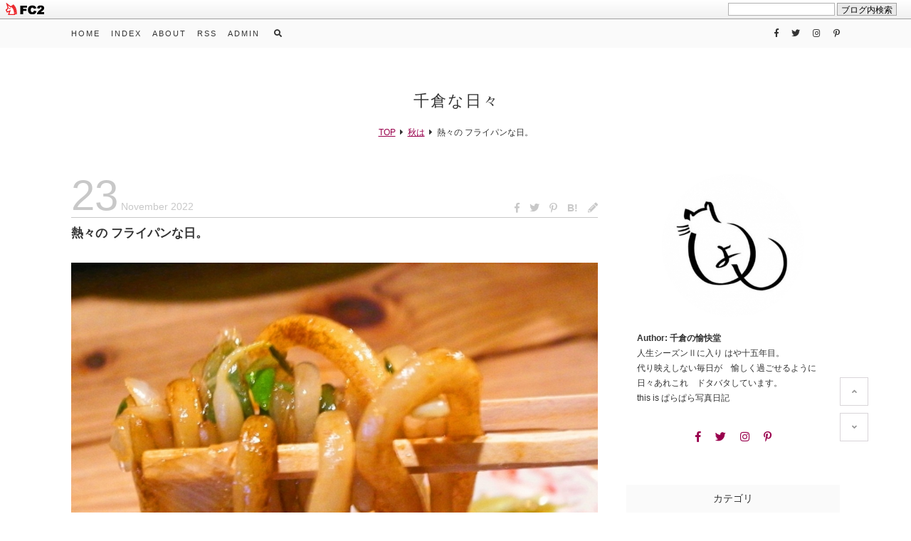

--- FILE ---
content_type: text/html; charset=utf-8
request_url: https://non-bay.jp/blog-entry-727.html
body_size: 11245
content:
<!DOCTYPE html>
<html lang="ja">
<head prefix="og: http://ogp.me/ns# fb: http://ogp.me/ns/fb# article: http://ogp.me/ns/article#">
  <!-- 注)この行より上に追加不可(must NOT write anything above this line) -->
  <meta charset="utf-8">
  <meta name="viewport" content="width=device-width, initial-scale=1.0, user-scalable=yes">
  <meta name="format-detection" content="telephone=no">
  <meta name="apple-mobile-web-app-capable" content="yes">
  <meta name="author" content="千倉の愉快堂">
  <meta property="fb:app_id" content="290292324472569">
        <meta name="description" content="今日は　氷雨と云いたいくらいの小雨が　シトシトと。こんな日は　温かいものを食べるに限ります。...">  <title>熱々の フライパンな日。 | 千倉な日々</title>
  <link rel="canonical" href="https://non-bay.jp/blog-entry-727.html">  <link rel="stylesheet" href="https://blog-imgs-150.fc2.com/5/f/8/5f8jwnnbp42pyoshi/css/5a2ed.css" media="all">
  <link rel="alternate" type="application/rss+xml" href="https://non-bay.jp/?xml" title="RSS">
  <link rel="stylesheet" href="https://use.fontawesome.com/releases/v5.6.1/css/all.css" integrity="sha384-gfdkjb5BdAXd+lj+gudLWI+BXq4IuLW5IT+brZEZsLFm++aCMlF1V92rMkPaX4PP" crossorigin="anonymous">

  <!-- 注)Google analytics, twitterカードなど追加内容はここから(Google analytics, twitter card, widgets or something from here...) -->

  <!-- /ここの間(... to here) -->
<meta property="og:type" content="article">
<meta property="og:url" content="https://non-bay.jp/blog-entry-727.html">
<meta property="og:title" content="熱々の フライパンな日。">
<meta property="og:description" content="今日は　氷雨と云いたいくらいの小雨が　シトシトと。こんな日は　温かいものを食べるに限ります。...">
<meta property="og:image" content="https://blog-imgs-156.fc2.com/5/f/8/5f8jwnnbp42pyoshi/0lq-00R0231092.jpg">
<link href="https://static.fc2.com/css_cn/common/headbar/120710style.css" rel="stylesheet" type="text/css" media="all" />
</head>
  
<body>
<div id="sh_fc2blogheadbar">
	<div class="sh_fc2blogheadbar_body">
		<div id="sh_fc2blogheadbar_menu">
			<a href="https://blog.fc2.com/" rel="nofollow"><img src="https://static.fc2.com/image/headbar/sh_fc2blogheadbar_logo.png" alt="FC2ブログ" /></a>
		</div>
		<div id="sh_fc2blogheadbar_search">
			<form name="barForm" method="get" action="" target="blank">
				<input class="sh_fc2blogheadbar_searchform" type="text" name="q" value="" maxlength="30" onclick="this.style.color='#000000';" onfocus="this.select();" onblur="this.style.color='#999999'" />
				<input type="hidden" name="charset" value="utf-8" />
				<input class="sh_fc2blogheadbar_searchbtn" type="submit" value="ブログ内検索" />
			</form>
		</div>
		<div id="sh_fc2blogheadbar_link_box" class="sh_fc2blogheadbar_link" style="visibility: hidden;"></div>
	</div>
</div>


<!-- アクセス解析はここから(Google Analyticsはhead終了タグ直前に) -->

<!-- ここの間 -->

  <div id="wrapper">

    <!-- ヘッダーここから -->
    <header id="header-banner">
      <div id="blog-name-container">
        <div id="blog-title">
          <a href="https://non-bay.jp/">千倉な日々</a>
        </div>
                <!-- パンくずリストここから -->
                <ol id="breadcrumbs">
          <li><a href="https://non-bay.jp/" title="TOPページへ">TOP</a><i class="fas fa-caret-right"></i>
          <li><a href="/blog-category-3.html"> 秋は</a><i class="fas fa-caret-right"></i>
          <li>熱々の フライパンな日。        </ol>
                                                                <!-- パンくずリストここまで -->
      </div>
    </header>
    <!-- ヘッダーここまで -->

    <!-- グローバルナビゲーション -->
    <div class="navi-menu">
      <div id="navi-sizing">
        <div class="mobile-toggle">
          <span></span>
          <span></span>
          <span></span>
        </div>
        <!-- ナビゲーション左ここから -->
        <nav class="left-navi">
          <ul id="left-navi-list">
            <li><a href="https://non-bay.jp/">HOME</a>
            <li><a href="https://non-bay.jp/archives.html">INDEX</a>
            <li><a href="#">ABOUT</a><!-- 注)予備リンク, ABOUTのテキストを適宜修正+リンクアドレスを # と差し替え, 不要の方この一行削除 -->
            <!-- <li class="pc-hide"><a href="https://non-bay.jp/?sp">MOBILE</a>注)スマホ版誘導ボタン必要の方はコメントアウトを外してください -->
            <li class="sp-hide"><a href="https://non-bay.jp/?xml" target="_blank" rel="noopener noreferrer">RSS</a>
            <li><a href="https://admin.blog.fc2.com/control.php">ADMIN</a>
            <li class="expand-form">
              <form id="search-form" action="https://non-bay.jp/blog-entry-727.html" method="get">
                <input id="search-text" type="text" name="q" placeholder="Enter your text" value="">
                <input id="search-submit" type="submit">
                <span id="search-btn"><i class="fas fa-search"></i></span>
              </form>
          </ul>
        </nav>
        <!-- ナビゲーション左ここまで -->
        <!-- ナビゲーション右ここから -->
        <!-- 注)SNSリンク全て不要の方ここから削除 -->
        <div id="right-social">
          <div id="right-sns-wrapper">
            <a href="#" target="_blank" rel="noopener noreferrer"><i class="fab fa-facebook-f"></i></a><!-- 注)各行#をリンクアドレスに書き換え -->
            <a href="#" target="_blank" rel="noopener noreferrer"><i class="fab fa-twitter"></i></a>
            <a href="#" target="_blank" rel="noopener noreferrer"><i class="fab fa-instagram"></i></a>
            <a href="#" target="_blank" rel="noopener noreferrer"><i class="fab fa-pinterest-p"></i></a>
          </div>
        </div>
        <!-- 注)SNSリンク全て不要の方ここまで削除 -->
        <!-- ナビゲーション右ここまで -->
      </div>
    </div>
    <!-- グローバルナビゲーション ここまで -->

    <!-- 注)新着カルーセル不要の方ここから削除 1/3 -->
        <!-- 注)新着カルーセル不要の方ここまで削除 1/3 -->

    <div id="main-container">
      <main id="primary">
        <div id="main-fit-wrapper">

          <!-- トップページ・個別記事ここから -->
                    <article class="main-body">
            <header class="entry-header">
              <div class="entry-header-wrapper">
                <time class="entry-datetime" datetime="2022-11-23T23:56:48+09:00">
                  <span class="entry-day">23</span>&nbsp;<span class="month11"></span>&nbsp;<span>2022</span>
                </time>
                <ul class="entry-header-sns-ul">
                  <li><a class="c-facebook" href="https://www.facebook.com/sharer.php?u=https://non-bay.jp/blog-entry-727.html&amp;t=%E7%86%B1%E3%80%85%E3%81%AE%20%E3%83%95%E3%83%A9%E3%82%A4%E3%83%91%E3%83%B3%E3%81%AA%E6%97%A5%E3%80%82" target="_blank" rel="noopener noreferrer" title="Share on Facebook"><i class="fab fa-facebook-f"></i></a>
                  <li><a class="c-twitter" href="https://twitter.com/intent/tweet?url=https://non-bay.jp/blog-entry-727.html&amp;text=%E7%86%B1%E3%80%85%E3%81%AE%20%E3%83%95%E3%83%A9%E3%82%A4%E3%83%91%E3%83%B3%E3%81%AA%E6%97%A5%E3%80%82" target="_blank" rel="noopener noreferrer" title="Tweet on Twitter"><i class="fab fa-twitter"></i></a>
                  <li><a class="c-pinterest" href="https://www.pinterest.com/pin/create/button/?url=https://non-bay.jp/blog-entry-727.html&amp;media=https://blog-imgs-156.fc2.com/5/f/8/5f8jwnnbp42pyoshi/0lq-00R0231092.jpg&amp;description=%E7%86%B1%E3%80%85%E3%81%AE%20%E3%83%95%E3%83%A9%E3%82%A4%E3%83%91%E3%83%B3%E3%81%AA%E6%97%A5%E3%80%82" target="_blank" rel="noopener noreferrer" title="Pin it on Pinterest"><i class="fab fa-pinterest-p"></i></a>
                  <li><a class="c-hatena" href="http://b.hatena.ne.jp/add?mode=confirm&url=https://non-bay.jp/blog-entry-727.html" target="_blank" rel="noopener noreferrer" title="Bookmark on Hatena"><span class="hatena">B!</span></a>
                                                      <li><a class="c-pencil" href="https://admin.blog.fc2.com/control.php?mode=editor&amp;process=load&amp;eno=727" target="_blank" rel="noopener noreferrer" title="Only for admin"><i class="fas fa-pencil-alt"></i></a>
                                  </ul>
              </div>
              <h1 class="entry-title">
                熱々の フライパンな日。                <span data-newdate="2022-11-23"></span>
              </h1>
            </header>
            <div class="inner-contents">
              <div><a href="https://non-bay.jp/img/0lq-00R0231092.jpg/" target="_blank"><img src="https://blog-imgs-156.fc2.com/5/f/8/5f8jwnnbp42pyoshi/0lq-00R0231092.jpg" alt="0lq-00R0231092.jpg"></a><br></div><div><br></div><div><span style="font-size: small;"><strong>今日は　氷雨と云いたいくらいの小雨が　シトシトと。こんな日は　温かいものを食べるに限ります。</strong></span></div>                                          <div id="postscript">
                <div><br></div><div>昼は　この前食べて旨かった　冷凍お好み焼きを。やわやわなので　フライパンで表面を焦がします。</div><div><a href="https://non-bay.jp/img/lq-00R0231049.jpg/" target="_blank"><img src="https://blog-imgs-156.fc2.com/5/f/8/5f8jwnnbp42pyoshi/lq-00R0231049.jpg" alt="lq-00R0231049.jpg"></a><a href="https://non-bay.jp/img/lq-00R0231052.jpg/" target="_blank"><img src="https://blog-imgs-156.fc2.com/5/f/8/5f8jwnnbp42pyoshi/lq-00R0231052.jpg" alt="lq-00R0231052.jpg"></a><a href="https://non-bay.jp/img/lq-00R0231054.jpg/" target="_blank"><img src="https://blog-imgs-156.fc2.com/5/f/8/5f8jwnnbp42pyoshi/lq-00R0231054.jpg" alt="lq-00R0231054.jpg"></a><a href="https://non-bay.jp/img/lq-00R0231056.jpg/" target="_blank"><img src="https://blog-imgs-156.fc2.com/5/f/8/5f8jwnnbp42pyoshi/lq-00R0231056.jpg" alt="lq-00R0231056.jpg"></a><a href="https://non-bay.jp/img/lq-00R0231059.jpg/" target="_blank"><img src="https://blog-imgs-156.fc2.com/5/f/8/5f8jwnnbp42pyoshi/lq-00R0231059.jpg" alt="lq-00R0231059.jpg"></a><a href="https://non-bay.jp/img/lq-00R0231062.jpg/" target="_blank"><img src="https://blog-imgs-156.fc2.com/5/f/8/5f8jwnnbp42pyoshi/lq-00R0231062.jpg" alt="lq-00R0231062.jpg"></a></div><div>裏面は　パリッと焦げたんですが　表麺は生地が柔らかすぎて　パリッとはいきませんでした。</div><div>お好みだけでは　足りないので　昨日の鮟鱇鍋に　焼き餅を入れていただきました。自生クレソンも。</div><div><a href="https://non-bay.jp/img/lq-00R0231064.jpg/" target="_blank"><img src="https://blog-imgs-156.fc2.com/5/f/8/5f8jwnnbp42pyoshi/lq-00R0231064.jpg" alt="lq-00R0231064.jpg"></a><a href="https://non-bay.jp/img/lq-00R0231065.jpg/" target="_blank"><img src="https://blog-imgs-156.fc2.com/5/f/8/5f8jwnnbp42pyoshi/lq-00R0231065.jpg" alt="lq-00R0231065.jpg"></a><a href="https://non-bay.jp/img/lq-00R0231066.jpg/" target="_blank"><img src="https://blog-imgs-156.fc2.com/5/f/8/5f8jwnnbp42pyoshi/lq-00R0231066.jpg" alt="lq-00R0231066.jpg"></a><a href="https://non-bay.jp/img/lq-00R0231068.jpg/" target="_blank"><img src="https://blog-imgs-156.fc2.com/5/f/8/5f8jwnnbp42pyoshi/lq-00R0231068.jpg" alt="lq-00R0231068.jpg"></a><a href="https://non-bay.jp/img/lq-00R0231069.jpg/" target="_blank"><img src="https://blog-imgs-156.fc2.com/5/f/8/5f8jwnnbp42pyoshi/lq-00R0231069.jpg" alt="lq-00R0231069.jpg"></a></div><div><br></div><div>温まったところで　いただいた和歌山九度山の柿で〆ます</div><div><br></div><div><a href="https://non-bay.jp/img/lq-00R0231072.jpg/" target="_blank"><img src="https://blog-imgs-156.fc2.com/5/f/8/5f8jwnnbp42pyoshi/lq-00R0231072.jpg" alt="lq-00R0231072.jpg"></a><a href="https://non-bay.jp/img/lq-00R0231073.jpg/" target="_blank"><img src="https://blog-imgs-156.fc2.com/5/f/8/5f8jwnnbp42pyoshi/lq-00R0231073.jpg" alt="lq-00R0231073.jpg"></a><a href="https://non-bay.jp/img/lq-00R0231074.jpg/" target="_blank"><img src="https://blog-imgs-156.fc2.com/5/f/8/5f8jwnnbp42pyoshi/lq-00R0231074.jpg" alt="lq-00R0231074.jpg"></a></div><div><br></div><div>さて　夜はお初の　さぬきうどん焼き醤油味を。</div><div><a href="https://non-bay.jp/img/lq-00R0231050.jpg/" target="_blank"><img src="https://blog-imgs-156.fc2.com/5/f/8/5f8jwnnbp42pyoshi/lq-00R0231050.jpg" alt="lq-00R0231050.jpg"></a><a href="https://non-bay.jp/img/lq-00R0231051.jpg/" target="_blank"><img src="https://blog-imgs-156.fc2.com/5/f/8/5f8jwnnbp42pyoshi/lq-00R0231051.jpg" alt="lq-00R0231051.jpg"></a><a href="https://non-bay.jp/img/lq-00R0231076.jpg/" target="_blank"><img src="https://blog-imgs-156.fc2.com/5/f/8/5f8jwnnbp42pyoshi/lq-00R0231076.jpg" alt="lq-00R0231076.jpg"></a><a href="https://non-bay.jp/img/lq-00R0231077.jpg/" target="_blank"><img src="https://blog-imgs-156.fc2.com/5/f/8/5f8jwnnbp42pyoshi/lq-00R0231077.jpg" alt="lq-00R0231077.jpg"></a><a href="https://non-bay.jp/img/lq-00R0231078.jpg/" target="_blank"><img src="https://blog-imgs-156.fc2.com/5/f/8/5f8jwnnbp42pyoshi/lq-00R0231078.jpg" alt="lq-00R0231078.jpg"></a><a href="https://non-bay.jp/img/lq-00R0231079.jpg/" target="_blank"><img src="https://blog-imgs-156.fc2.com/5/f/8/5f8jwnnbp42pyoshi/lq-00R0231079.jpg" alt="lq-00R0231079.jpg"></a><a href="https://non-bay.jp/img/lq-00R0231081.jpg/" target="_blank"><img src="https://blog-imgs-156.fc2.com/5/f/8/5f8jwnnbp42pyoshi/lq-00R0231081.jpg" alt="lq-00R0231081.jpg"></a><a href="https://non-bay.jp/img/lq-00R0231082.jpg/" target="_blank"><img src="https://blog-imgs-156.fc2.com/5/f/8/5f8jwnnbp42pyoshi/lq-00R0231082.jpg" alt="lq-00R0231082.jpg"></a><a href="https://non-bay.jp/img/lq-00R0231083.jpg/" target="_blank"><img src="https://blog-imgs-156.fc2.com/5/f/8/5f8jwnnbp42pyoshi/lq-00R0231083.jpg" alt="lq-00R0231083.jpg"></a><a href="https://non-bay.jp/img/lq-00R0231084.jpg/" target="_blank"><img src="https://blog-imgs-156.fc2.com/5/f/8/5f8jwnnbp42pyoshi/lq-00R0231084.jpg" alt="lq-00R0231084.jpg"></a><a href="https://non-bay.jp/img/lq-00R0231085.jpg/" target="_blank"><img src="https://blog-imgs-156.fc2.com/5/f/8/5f8jwnnbp42pyoshi/lq-00R0231085.jpg" alt="lq-00R0231085.jpg"></a><a href="https://non-bay.jp/img/lq-00R0231087.jpg/" target="_blank"><img src="https://blog-imgs-156.fc2.com/5/f/8/5f8jwnnbp42pyoshi/lq-00R0231087.jpg" alt="lq-00R0231087.jpg"></a><a href="https://non-bay.jp/img/lq-00R0231088.jpg/" target="_blank"><img src="https://blog-imgs-156.fc2.com/5/f/8/5f8jwnnbp42pyoshi/lq-00R0231088.jpg" alt="lq-00R0231088.jpg"></a><a href="https://non-bay.jp/img/lq-00R0231092.jpg/" target="_blank"><img src="https://blog-imgs-156.fc2.com/5/f/8/5f8jwnnbp42pyoshi/lq-00R0231092.jpg" alt="lq-00R0231092.jpg"></a><br></div><div xmlns="http://www.w3.org/1999/xhtml">熱々をいただきました。麺が旨かったですね。また　買います。</div><div><a href="https://z-p15.www.instagram.com/chikura_yukaido/"><div xmlns="http://www.w3.org/1999/xhtml">千倉の愉快堂 Instagram 始めました。</div></a></div>              </div>
                          </div>
            <footer class="entry-footer">
              <ul class="entry-category-and-tag-ul">
                <li><span>Posted&nbsp;in:</span><a href="/blog-category-3.html"> 秋は</a>
                                <li><span>Tag:</span><a href="https://non-bay.jp/?tag=%23%E5%8D%83%E5%80%89%E3%81%AE%E6%84%89%E5%BF%AB%E5%A0%82">#千倉の愉快堂</a><a href="https://non-bay.jp/?tag=%23%E3%81%B1%E3%82%89%E3%81%B1%E3%82%89%E5%86%99%E7%9C%9F%E6%97%A5%E8%A8%98">#ぱらぱら写真日記</a>                              </ul>
              <ul class="entry-commentnum-and-tbnum-ul">
                                              </ul>
            </footer>
          </article>                    <!-- トップページ・個別記事ここまで -->

          <!-- コメント関連ここから -->
                    <!-- コメント関連ここまで -->

          <!-- トラックバックここから -->
                    <!-- トラックバックここまで -->

          <!-- コメント編集ここから -->
                    <!-- コメント編集ここまで -->

          <!-- インデックス(全記事リスト)ここから -->
                    <!-- インデックス(全記事リスト)ここまで -->

          <!-- 検索結果ここから -->
                    <!-- 検索結果ここまで -->

          <!-- カテゴリここから -->
                    <!-- カテゴリここまで -->

          <!-- タグここから -->
                    <!-- タグここまで -->

          <!-- 月・日別ここから -->
                    <!-- 月・日別ここまで -->

          <!-- 汎用ページナビ -->
                    <!-- 汎用ページナビここまで -->

          <!-- 個別記事用ページナビここから -->
                    <ul class="posted-pager">
            <li class="prev-entry">
                            <a href="https://non-bay.jp/blog-entry-736.html" class="prev-a" rel="nofollow">
                <div class="preventry-text"><i class="fas fa-caret-left"></i>Prev entry</div>
                <div class="preventry-title">かんたん定番鍋 牡蠣のスンドゥブ。</div>
              </a>
                          <li class="next-entry">
                            <a href="https://non-bay.jp/blog-entry-719.html" class="next-a">
                <div class="nextentry-text">Next entry<i class="fas fa-caret-right"></i></div>
                <div class="nextentry-title">ほっかほか 北海道の鮟鱇鍋。</div>
              </a>
                        </ul>
                    <!-- 個別記事用ページナビここまで -->

          <!-- 全記事リスト用ページナビここから -->
                    <!-- 全記事リスト用ページナビここまで -->

        </div>
      </main>

      <aside id="secondary">
        <div id="aside-fit-wrapper">
          <div id="reserve">
            <!-- 注)プロフィール・SNS不要の方ここから削除 -->
            <div class="side-menu" style="background: none;">
              <div class="sidebar-style">
                <!-- 注)プロフィール不要の方ここから削除 -->
                <div id="prof-shot" style="background: url(https://blog-imgs-150.fc2.com/5/f/8/5f8jwnnbp42pyoshi/yoshiyoshis.jpg) center center /cover no-repeat;"></div>
                <div id="prof-description">
                  <p>
                    <span style="font-weight: bold;">Author:&nbsp;千倉の愉快堂</span><br>
                    人生シーズンⅡに入り はや十五年目。<br>代り映えしない毎日が　愉しく過ごせるように<br>日々あれこれ　ドタバタしています。<br>this is ぱらぱら写真日記                  </p>
                </div>
                <!-- 注)プロフィール不要の方ここまで削除 -->
                <ul id="side-sns-ul">
                  <li><a class="c-facebook" href="#" target="_blank" rel="noopener noreferrer"><i class="fab fa-facebook-f"></i></a>
                  <li><a class="c-twitter" href="#" target="_blank" rel="noopener noreferrer"><i class="fab fa-twitter"></i></a>
                  <li><a class="c-instagram" href="#" target="_blank" rel="noopener noreferrer"><i class="fab fa-instagram"></i></a>
                  <li><a class="c-pinterest" href="#" target="_blank" rel="noopener noreferrer"><i class="fab fa-pinterest-p"></i></a>
                </ul>
              </div>
            </div>
            <!-- 注)プロフィール・SNS不要の方ここまで削除 -->
            
            <section class="side-menu">
              <h4>カテゴリ</h4>
                            <div class="sidebar-style"><div>
<div style="text-align:left">
<a href="https://non-bay.jp/blog-category-0.html" title="★千倉な日々">★千倉な日々 (2130)</a>
</div><div style="text-align:left">
┣<a href="https://non-bay.jp/blog-category-1.html" title=" 春よ"> 春よ (258)</a>
</div><div style="text-align:left">
┣<a href="https://non-bay.jp/blog-category-2.html" title=" 夏が"> 夏が (286)</a>
</div><div style="text-align:left">
┣<a href="https://non-bay.jp/blog-category-3.html" title=" 秋は"> 秋は (279)</a>
</div><div style="text-align:left">
┣<a href="https://non-bay.jp/blog-category-4.html" title=" 冬の"> 冬の (266)</a>
</div><div style="text-align:left">
┣<a href="https://non-bay.jp/blog-category-5.html" title=" 畑と庭"> 畑と庭 (135)</a>
</div><div style="text-align:left">
┣<a href="https://non-bay.jp/blog-category-6.html" title=" 地の魚"> 地の魚 (490)</a>
</div><div style="text-align:left">
┣<a href="https://non-bay.jp/blog-category-7.html" title=" 加工保存食・調味料"> 加工保存食・調味料 (76)</a>
</div><div style="text-align:left">
┣<a href="https://non-bay.jp/blog-category-13.html" title=" スペシャリテ"> スペシャリテ (100)</a>
</div><div style="text-align:left">
┣<a href="https://non-bay.jp/blog-category-8.html" title=" 買う食べドラ"> 買う食べドラ (77)</a>
</div><div style="text-align:left">
┣<a href="https://non-bay.jp/blog-category-9.html" title=" たまには街暮らし"> たまには街暮らし (90)</a>
</div><div style="text-align:left">
┣<a href="https://non-bay.jp/blog-category-15.html" title=" たまには旅暮らし"> たまには旅暮らし (17)</a>
</div><div style="text-align:left">
┗<a href="https://non-bay.jp/blog-category-16.html" title=" 江戸前鮨を握る"> 江戸前鮨を握る (49)</a>
</div><div style="text-align:left">
<a href="https://non-bay.jp/blog-category-17.html" title="★江戸前鮨を握ろう会 archive">★江戸前鮨を握ろう会 archive (63)</a>
</div><div style="text-align:left">
┗<a href="https://non-bay.jp/blog-category-19.html" title=" 男の料理教室"> 男の料理教室 (10)</a>
</div><div style="text-align:left">
<a href="https://non-bay.jp/blog-category-11.html" title="★千倉の愉快堂･草創期 archive～2011">★千倉の愉快堂･草創期 archive～2011 (113)</a>
</div><div style="text-align:left">
<a href="https://non-bay.jp/blog-category-18.html" title="★千倉の愉快堂･Season１～2019">★千倉の愉快堂･Season１～2019 (39)</a>
</div><div style="text-align:left">
<a href="https://non-bay.jp/blog-category-23.html" title="★愉快なMONOとART">★愉快なMONOとART (61)</a>
</div><div style="text-align:left">
<a href="https://non-bay.jp/blog-category-24.html" title="★愉快なイベント･祭り･教室">★愉快なイベント･祭り･教室 (44)</a>
</div><div style="text-align:left">
<a href="https://non-bay.jp/blog-category-12.html" title="★愉快な日々 archive">★愉快な日々 archive (7)</a>
</div><div style="text-align:left">
<a href="https://non-bay.jp/blog-category-20.html" title="★のんBAY archive">★のんBAY archive (7)</a>
</div><div style="text-align:left">
<a href="https://non-bay.jp/blog-category-14.html" title="★のん archive">★のん archive (146)</a>
</div><div style="text-align:left">
<a href="https://non-bay.jp/blog-category-25.html" title="★田舎暮らし ありある">★田舎暮らし ありある (0)</a>
</div></div></div>
                          </section>
            
            <section class="side-menu">
              <h4>リンク</h4>
                            <div class="sidebar-style"><ul>
<li style="text-align:left"><a href="http://blog.livedoor.jp/makanai1950/" title="千倉な日々archive★吉田吉五郎のまかない飯をつくる" target="_blank">千倉な日々archive★吉田吉五郎のまかない飯をつくる</a></li><li style="text-align:left"><a href="http://blog.livedoor.jp/edomae1950/" title="千倉な日々archive★西麻布の不良猫たち" target="_blank">千倉な日々archive★西麻布の不良猫たち</a></li><li style="text-align:left"><a href="http://blog.livedoor.jp/cpiblog00230/" title="千倉な日々archive★週末は江戸前鮨を握ろう" target="_blank">千倉な日々archive★週末は江戸前鮨を握ろう</a></li><li style="text-align:left"><a href="https://non-bay.jp/?q=%E6%BD%AE%E9%A2%A8%E7%8E%8B%E5%9B%BD%E3%81%AE%E5%88%A9%E5%B7%A6%E3%82%A8%E9%96%80" title="地魚料理なら★利左エ門の地魚と料理" target="_blank">地魚料理なら★利左エ門の地魚と料理</a></li><li style="text-align:left"><a href="https://www.zukan-bouz.com/" title="魚のことなら★ぼうずコンニャクの市場魚介類図鑑" target="_blank">魚のことなら★ぼうずコンニャクの市場魚介類図鑑</a></li><li style="text-align:left"><a href="https://www.yamaken.org/" title="プロの食事記★やまけんの出張食い倒れ日記" target="_blank">プロの食事記★やまけんの出張食い倒れ日記</a></li><li style="text-align:left"><a href="https://ishouari.com/" title="食べ歩きなら★馳走に屋号に意匠あり" target="_blank">食べ歩きなら★馳走に屋号に意匠あり</a></li><li style="text-align:left"><a href="https://ameblo.jp/mamoribokujyou/" title="南房個人牧場★馬森牧場 馬を感じる体験牧場" target="_blank">南房個人牧場★馬森牧場 馬を感じる体験牧場</a></li></ul></div>
                          </section>
            
            <section class="side-menu">
              <h4>月別アーカイブ</h4>
                            <div class="sidebar-style"><ul>
<li style="text-align:left">
<a href="https://non-bay.jp/blog-date-202601.html" title="2026/01">2026/01 (33)</a>
</li><li style="text-align:left">
<a href="https://non-bay.jp/blog-date-202512.html" title="2025/12">2025/12 (40)</a>
</li><li style="text-align:left">
<a href="https://non-bay.jp/blog-date-202511.html" title="2025/11">2025/11 (41)</a>
</li><li style="text-align:left">
<a href="https://non-bay.jp/blog-date-202510.html" title="2025/10">2025/10 (41)</a>
</li><li style="text-align:left">
<a href="https://non-bay.jp/blog-date-202509.html" title="2025/09">2025/09 (36)</a>
</li><li style="text-align:left">
<a href="https://non-bay.jp/blog-date-202508.html" title="2025/08">2025/08 (36)</a>
</li><li style="text-align:left">
<a href="https://non-bay.jp/blog-date-202507.html" title="2025/07">2025/07 (40)</a>
</li><li style="text-align:left">
<a href="https://non-bay.jp/blog-date-202506.html" title="2025/06">2025/06 (39)</a>
</li><li style="text-align:left">
<a href="https://non-bay.jp/blog-date-202505.html" title="2025/05">2025/05 (37)</a>
</li><li style="text-align:left">
<a href="https://non-bay.jp/blog-date-202504.html" title="2025/04">2025/04 (21)</a>
</li><li style="text-align:left">
<a href="https://non-bay.jp/blog-date-202503.html" title="2025/03">2025/03 (50)</a>
</li><li style="text-align:left">
<a href="https://non-bay.jp/blog-date-202502.html" title="2025/02">2025/02 (45)</a>
</li><li style="text-align:left">
<a href="https://non-bay.jp/blog-date-202501.html" title="2025/01">2025/01 (48)</a>
</li><li style="text-align:left">
<a href="https://non-bay.jp/blog-date-202412.html" title="2024/12">2024/12 (49)</a>
</li><li style="text-align:left">
<a href="https://non-bay.jp/blog-date-202411.html" title="2024/11">2024/11 (43)</a>
</li><li style="text-align:left">
<a href="https://non-bay.jp/blog-date-202410.html" title="2024/10">2024/10 (39)</a>
</li><li style="text-align:left">
<a href="https://non-bay.jp/blog-date-202409.html" title="2024/09">2024/09 (43)</a>
</li><li style="text-align:left">
<a href="https://non-bay.jp/blog-date-202408.html" title="2024/08">2024/08 (44)</a>
</li><li style="text-align:left">
<a href="https://non-bay.jp/blog-date-202407.html" title="2024/07">2024/07 (42)</a>
</li><li style="text-align:left">
<a href="https://non-bay.jp/blog-date-202406.html" title="2024/06">2024/06 (45)</a>
</li><li style="text-align:left">
<a href="https://non-bay.jp/blog-date-202405.html" title="2024/05">2024/05 (52)</a>
</li><li style="text-align:left">
<a href="https://non-bay.jp/blog-date-202404.html" title="2024/04">2024/04 (45)</a>
</li><li style="text-align:left">
<a href="https://non-bay.jp/blog-date-202403.html" title="2024/03">2024/03 (55)</a>
</li><li style="text-align:left">
<a href="https://non-bay.jp/blog-date-202402.html" title="2024/02">2024/02 (52)</a>
</li><li style="text-align:left">
<a href="https://non-bay.jp/blog-date-202401.html" title="2024/01">2024/01 (53)</a>
</li><li style="text-align:left">
<a href="https://non-bay.jp/blog-date-202312.html" title="2023/12">2023/12 (52)</a>
</li><li style="text-align:left">
<a href="https://non-bay.jp/blog-date-202311.html" title="2023/11">2023/11 (47)</a>
</li><li style="text-align:left">
<a href="https://non-bay.jp/blog-date-202310.html" title="2023/10">2023/10 (47)</a>
</li><li style="text-align:left">
<a href="https://non-bay.jp/blog-date-202309.html" title="2023/09">2023/09 (45)</a>
</li><li style="text-align:left">
<a href="https://non-bay.jp/blog-date-202308.html" title="2023/08">2023/08 (40)</a>
</li><li style="text-align:left">
<a href="https://non-bay.jp/blog-date-202307.html" title="2023/07">2023/07 (55)</a>
</li><li style="text-align:left">
<a href="https://non-bay.jp/blog-date-202306.html" title="2023/06">2023/06 (51)</a>
</li><li style="text-align:left">
<a href="https://non-bay.jp/blog-date-202305.html" title="2023/05">2023/05 (59)</a>
</li><li style="text-align:left">
<a href="https://non-bay.jp/blog-date-202304.html" title="2023/04">2023/04 (49)</a>
</li><li style="text-align:left">
<a href="https://non-bay.jp/blog-date-202303.html" title="2023/03">2023/03 (37)</a>
</li><li style="text-align:left">
<a href="https://non-bay.jp/blog-date-202302.html" title="2023/02">2023/02 (35)</a>
</li><li style="text-align:left">
<a href="https://non-bay.jp/blog-date-202301.html" title="2023/01">2023/01 (40)</a>
</li><li style="text-align:left">
<a href="https://non-bay.jp/blog-date-202212.html" title="2022/12">2022/12 (48)</a>
</li><li style="text-align:left">
<a href="https://non-bay.jp/blog-date-202211.html" title="2022/11">2022/11 (44)</a>
</li><li style="text-align:left">
<a href="https://non-bay.jp/blog-date-202210.html" title="2022/10">2022/10 (40)</a>
</li><li style="text-align:left">
<a href="https://non-bay.jp/blog-date-202209.html" title="2022/09">2022/09 (47)</a>
</li><li style="text-align:left">
<a href="https://non-bay.jp/blog-date-202208.html" title="2022/08">2022/08 (48)</a>
</li><li style="text-align:left">
<a href="https://non-bay.jp/blog-date-202207.html" title="2022/07">2022/07 (47)</a>
</li><li style="text-align:left">
<a href="https://non-bay.jp/blog-date-202206.html" title="2022/06">2022/06 (51)</a>
</li><li style="text-align:left">
<a href="https://non-bay.jp/blog-date-202205.html" title="2022/05">2022/05 (64)</a>
</li><li style="text-align:left">
<a href="https://non-bay.jp/blog-date-202204.html" title="2022/04">2022/04 (63)</a>
</li><li style="text-align:left">
<a href="https://non-bay.jp/blog-date-202203.html" title="2022/03">2022/03 (46)</a>
</li><li style="text-align:left">
<a href="https://non-bay.jp/blog-date-202202.html" title="2022/02">2022/02 (14)</a>
</li><li style="text-align:left">
<a href="https://non-bay.jp/blog-date-202201.html" title="2022/01">2022/01 (5)</a>
</li><li style="text-align:left">
<a href="https://non-bay.jp/blog-date-202108.html" title="2021/08">2021/08 (1)</a>
</li><li style="text-align:left">
<a href="https://non-bay.jp/blog-date-202103.html" title="2021/03">2021/03 (1)</a>
</li><li style="text-align:left">
<a href="https://non-bay.jp/blog-date-202102.html" title="2021/02">2021/02 (1)</a>
</li><li style="text-align:left">
<a href="https://non-bay.jp/blog-date-202010.html" title="2020/10">2020/10 (1)</a>
</li><li style="text-align:left">
<a href="https://non-bay.jp/blog-date-202005.html" title="2020/05">2020/05 (1)</a>
</li><li style="text-align:left">
<a href="https://non-bay.jp/blog-date-201911.html" title="2019/11">2019/11 (2)</a>
</li><li style="text-align:left">
<a href="https://non-bay.jp/blog-date-201906.html" title="2019/06">2019/06 (8)</a>
</li><li style="text-align:left">
<a href="https://non-bay.jp/blog-date-201902.html" title="2019/02">2019/02 (3)</a>
</li><li style="text-align:left">
<a href="https://non-bay.jp/blog-date-201809.html" title="2018/09">2018/09 (1)</a>
</li><li style="text-align:left">
<a href="https://non-bay.jp/blog-date-201808.html" title="2018/08">2018/08 (4)</a>
</li><li style="text-align:left">
<a href="https://non-bay.jp/blog-date-201806.html" title="2018/06">2018/06 (1)</a>
</li><li style="text-align:left">
<a href="https://non-bay.jp/blog-date-201512.html" title="2015/12">2015/12 (2)</a>
</li><li style="text-align:left">
<a href="https://non-bay.jp/blog-date-201511.html" title="2015/11">2015/11 (2)</a>
</li><li style="text-align:left">
<a href="https://non-bay.jp/blog-date-201510.html" title="2015/10">2015/10 (2)</a>
</li><li style="text-align:left">
<a href="https://non-bay.jp/blog-date-201509.html" title="2015/09">2015/09 (2)</a>
</li><li style="text-align:left">
<a href="https://non-bay.jp/blog-date-201508.html" title="2015/08">2015/08 (2)</a>
</li><li style="text-align:left">
<a href="https://non-bay.jp/blog-date-201507.html" title="2015/07">2015/07 (5)</a>
</li><li style="text-align:left">
<a href="https://non-bay.jp/blog-date-201506.html" title="2015/06">2015/06 (3)</a>
</li><li style="text-align:left">
<a href="https://non-bay.jp/blog-date-201505.html" title="2015/05">2015/05 (9)</a>
</li><li style="text-align:left">
<a href="https://non-bay.jp/blog-date-201504.html" title="2015/04">2015/04 (12)</a>
</li><li style="text-align:left">
<a href="https://non-bay.jp/blog-date-201503.html" title="2015/03">2015/03 (12)</a>
</li><li style="text-align:left">
<a href="https://non-bay.jp/blog-date-201502.html" title="2015/02">2015/02 (8)</a>
</li><li style="text-align:left">
<a href="https://non-bay.jp/blog-date-201501.html" title="2015/01">2015/01 (8)</a>
</li><li style="text-align:left">
<a href="https://non-bay.jp/blog-date-201408.html" title="2014/08">2014/08 (1)</a>
</li><li style="text-align:left">
<a href="https://non-bay.jp/blog-date-201406.html" title="2014/06">2014/06 (1)</a>
</li><li style="text-align:left">
<a href="https://non-bay.jp/blog-date-201305.html" title="2013/05">2013/05 (1)</a>
</li><li style="text-align:left">
<a href="https://non-bay.jp/blog-date-201304.html" title="2013/04">2013/04 (1)</a>
</li><li style="text-align:left">
<a href="https://non-bay.jp/blog-date-201211.html" title="2012/11">2012/11 (1)</a>
</li><li style="text-align:left">
<a href="https://non-bay.jp/blog-date-201210.html" title="2012/10">2012/10 (1)</a>
</li><li style="text-align:left">
<a href="https://non-bay.jp/blog-date-201209.html" title="2012/09">2012/09 (1)</a>
</li><li style="text-align:left">
<a href="https://non-bay.jp/blog-date-201207.html" title="2012/07">2012/07 (1)</a>
</li><li style="text-align:left">
<a href="https://non-bay.jp/blog-date-201206.html" title="2012/06">2012/06 (2)</a>
</li><li style="text-align:left">
<a href="https://non-bay.jp/blog-date-201205.html" title="2012/05">2012/05 (2)</a>
</li><li style="text-align:left">
<a href="https://non-bay.jp/blog-date-201204.html" title="2012/04">2012/04 (1)</a>
</li><li style="text-align:left">
<a href="https://non-bay.jp/blog-date-201203.html" title="2012/03">2012/03 (1)</a>
</li><li style="text-align:left">
<a href="https://non-bay.jp/blog-date-201202.html" title="2012/02">2012/02 (2)</a>
</li><li style="text-align:left">
<a href="https://non-bay.jp/blog-date-201201.html" title="2012/01">2012/01 (3)</a>
</li><li style="text-align:left">
<a href="https://non-bay.jp/blog-date-201112.html" title="2011/12">2011/12 (19)</a>
</li><li style="text-align:left">
<a href="https://non-bay.jp/blog-date-201111.html" title="2011/11">2011/11 (17)</a>
</li><li style="text-align:left">
<a href="https://non-bay.jp/blog-date-201110.html" title="2011/10">2011/10 (8)</a>
</li><li style="text-align:left">
<a href="https://non-bay.jp/blog-date-201109.html" title="2011/09">2011/09 (2)</a>
</li><li style="text-align:left">
<a href="https://non-bay.jp/blog-date-201108.html" title="2011/08">2011/08 (2)</a>
</li><li style="text-align:left">
<a href="https://non-bay.jp/blog-date-201107.html" title="2011/07">2011/07 (14)</a>
</li><li style="text-align:left">
<a href="https://non-bay.jp/blog-date-201106.html" title="2011/06">2011/06 (6)</a>
</li><li style="text-align:left">
<a href="https://non-bay.jp/blog-date-201105.html" title="2011/05">2011/05 (7)</a>
</li><li style="text-align:left">
<a href="https://non-bay.jp/blog-date-201104.html" title="2011/04">2011/04 (6)</a>
</li><li style="text-align:left">
<a href="https://non-bay.jp/blog-date-201103.html" title="2011/03">2011/03 (12)</a>
</li><li style="text-align:left">
<a href="https://non-bay.jp/blog-date-201102.html" title="2011/02">2011/02 (5)</a>
</li><li style="text-align:left">
<a href="https://non-bay.jp/blog-date-201101.html" title="2011/01">2011/01 (10)</a>
</li><li style="text-align:left">
<a href="https://non-bay.jp/blog-date-201012.html" title="2010/12">2010/12 (9)</a>
</li><li style="text-align:left">
<a href="https://non-bay.jp/blog-date-201011.html" title="2010/11">2010/11 (13)</a>
</li><li style="text-align:left">
<a href="https://non-bay.jp/blog-date-201010.html" title="2010/10">2010/10 (6)</a>
</li><li style="text-align:left">
<a href="https://non-bay.jp/blog-date-201009.html" title="2010/09">2010/09 (7)</a>
</li><li style="text-align:left">
<a href="https://non-bay.jp/blog-date-201008.html" title="2010/08">2010/08 (12)</a>
</li><li style="text-align:left">
<a href="https://non-bay.jp/blog-date-201007.html" title="2010/07">2010/07 (7)</a>
</li><li style="text-align:left">
<a href="https://non-bay.jp/blog-date-201006.html" title="2010/06">2010/06 (8)</a>
</li><li style="text-align:left">
<a href="https://non-bay.jp/blog-date-201005.html" title="2010/05">2010/05 (9)</a>
</li><li style="text-align:left">
<a href="https://non-bay.jp/blog-date-201004.html" title="2010/04">2010/04 (3)</a>
</li><li style="text-align:left">
<a href="https://non-bay.jp/blog-date-201003.html" title="2010/03">2010/03 (4)</a>
</li><li style="text-align:left">
<a href="https://non-bay.jp/blog-date-201002.html" title="2010/02">2010/02 (2)</a>
</li><li style="text-align:left">
<a href="https://non-bay.jp/blog-date-201001.html" title="2010/01">2010/01 (2)</a>
</li><li style="text-align:left">
<a href="https://non-bay.jp/blog-date-200912.html" title="2009/12">2009/12 (4)</a>
</li><li style="text-align:left">
<a href="https://non-bay.jp/blog-date-200911.html" title="2009/11">2009/11 (1)</a>
</li><li style="text-align:left">
<a href="https://non-bay.jp/blog-date-200910.html" title="2009/10">2009/10 (3)</a>
</li><li style="text-align:left">
<a href="https://non-bay.jp/blog-date-200909.html" title="2009/09">2009/09 (3)</a>
</li><li style="text-align:left">
<a href="https://non-bay.jp/blog-date-200908.html" title="2009/08">2009/08 (2)</a>
</li><li style="text-align:left">
<a href="https://non-bay.jp/blog-date-200907.html" title="2009/07">2009/07 (2)</a>
</li><li style="text-align:left">
<a href="https://non-bay.jp/blog-date-200906.html" title="2009/06">2009/06 (1)</a>
</li><li style="text-align:left">
<a href="https://non-bay.jp/blog-date-200905.html" title="2009/05">2009/05 (4)</a>
</li><li style="text-align:left">
<a href="https://non-bay.jp/blog-date-200904.html" title="2009/04">2009/04 (2)</a>
</li><li style="text-align:left">
<a href="https://non-bay.jp/blog-date-200903.html" title="2009/03">2009/03 (2)</a>
</li><li style="text-align:left">
<a href="https://non-bay.jp/blog-date-200902.html" title="2009/02">2009/02 (2)</a>
</li><li style="text-align:left">
<a href="https://non-bay.jp/blog-date-200901.html" title="2009/01">2009/01 (6)</a>
</li><li style="text-align:left">
<a href="https://non-bay.jp/blog-date-200812.html" title="2008/12">2008/12 (2)</a>
</li><li style="text-align:left">
<a href="https://non-bay.jp/blog-date-200811.html" title="2008/11">2008/11 (3)</a>
</li><li style="text-align:left">
<a href="https://non-bay.jp/blog-date-200810.html" title="2008/10">2008/10 (2)</a>
</li><li style="text-align:left">
<a href="https://non-bay.jp/blog-date-200809.html" title="2008/09">2008/09 (2)</a>
</li><li style="text-align:left">
<a href="https://non-bay.jp/blog-date-200808.html" title="2008/08">2008/08 (1)</a>
</li><li style="text-align:left">
<a href="https://non-bay.jp/blog-date-200807.html" title="2008/07">2008/07 (2)</a>
</li><li style="text-align:left">
<a href="https://non-bay.jp/blog-date-200806.html" title="2008/06">2008/06 (1)</a>
</li><li style="text-align:left">
<a href="https://non-bay.jp/blog-date-200805.html" title="2008/05">2008/05 (1)</a>
</li><li style="text-align:left">
<a href="https://non-bay.jp/blog-date-200804.html" title="2008/04">2008/04 (1)</a>
</li><li style="text-align:left">
<a href="https://non-bay.jp/blog-date-200803.html" title="2008/03">2008/03 (1)</a>
</li><li style="text-align:left">
<a href="https://non-bay.jp/blog-date-200801.html" title="2008/01">2008/01 (2)</a>
</li><li style="text-align:left">
<a href="https://non-bay.jp/blog-date-200707.html" title="2007/07">2007/07 (1)</a>
</li><li style="text-align:left">
<a href="https://non-bay.jp/blog-date-200704.html" title="2007/04">2007/04 (1)</a>
</li><li style="text-align:left">
<a href="https://non-bay.jp/blog-date-200702.html" title="2007/02">2007/02 (1)</a>
</li><li style="text-align:left">
<a href="https://non-bay.jp/blog-date-200701.html" title="2007/01">2007/01 (3)</a>
</li><li style="text-align:left">
<a href="https://non-bay.jp/blog-date-200612.html" title="2006/12">2006/12 (1)</a>
</li><li style="text-align:left">
<a href="https://non-bay.jp/blog-date-200611.html" title="2006/11">2006/11 (1)</a>
</li><li style="text-align:left">
<a href="https://non-bay.jp/blog-date-200610.html" title="2006/10">2006/10 (4)</a>
</li><li style="text-align:left">
<a href="https://non-bay.jp/blog-date-200609.html" title="2006/09">2006/09 (1)</a>
</li><li style="text-align:left">
<a href="https://non-bay.jp/blog-date-200608.html" title="2006/08">2006/08 (1)</a>
</li><li style="text-align:left">
<a href="https://non-bay.jp/blog-date-200607.html" title="2006/07">2006/07 (2)</a>
</li><li style="text-align:left">
<a href="https://non-bay.jp/blog-date-200606.html" title="2006/06">2006/06 (5)</a>
</li><li style="text-align:left">
<a href="https://non-bay.jp/blog-date-200604.html" title="2006/04">2006/04 (1)</a>
</li><li style="text-align:left">
<a href="https://non-bay.jp/blog-date-200602.html" title="2006/02">2006/02 (1)</a>
</li><li style="text-align:left">
<a href="https://non-bay.jp/blog-date-200510.html" title="2005/10">2005/10 (1)</a>
</li><li style="text-align:left">
<a href="https://non-bay.jp/blog-date-200509.html" title="2005/09">2005/09 (2)</a>
</li><li style="text-align:left">
<a href="https://non-bay.jp/blog-date-200508.html" title="2005/08">2005/08 (1)</a>
</li><li style="text-align:left">
<a href="https://non-bay.jp/blog-date-200507.html" title="2005/07">2005/07 (2)</a>
</li><li style="text-align:left">
<a href="https://non-bay.jp/blog-date-200504.html" title="2005/04">2005/04 (1)</a>
</li><li style="text-align:left">
<a href="https://non-bay.jp/blog-date-200503.html" title="2005/03">2005/03 (1)</a>
</li><li style="text-align:left">
<a href="https://non-bay.jp/blog-date-200501.html" title="2005/01">2005/01 (3)</a>
</li><li style="text-align:left">
<a href="https://non-bay.jp/blog-date-200412.html" title="2004/12">2004/12 (2)</a>
</li><li style="text-align:left">
<a href="https://non-bay.jp/blog-date-200411.html" title="2004/11">2004/11 (1)</a>
</li><li style="text-align:left">
<a href="https://non-bay.jp/blog-date-200410.html" title="2004/10">2004/10 (2)</a>
</li><li style="text-align:left">
<a href="https://non-bay.jp/blog-date-200409.html" title="2004/09">2004/09 (3)</a>
</li><li style="text-align:left">
<a href="https://non-bay.jp/blog-date-200407.html" title="2004/07">2004/07 (1)</a>
</li><li style="text-align:left">
<a href="https://non-bay.jp/blog-date-200405.html" title="2004/05">2004/05 (1)</a>
</li><li style="text-align:left">
<a href="https://non-bay.jp/blog-date-200403.html" title="2004/03">2004/03 (1)</a>
</li><li style="text-align:left">
<a href="https://non-bay.jp/blog-date-200401.html" title="2004/01">2004/01 (1)</a>
</li><li style="text-align:left">
<a href="https://non-bay.jp/blog-date-200312.html" title="2003/12">2003/12 (1)</a>
</li><li style="text-align:left">
<a href="https://non-bay.jp/blog-date-200307.html" title="2003/07">2003/07 (1)</a>
</li><li style="text-align:left">
<a href="https://non-bay.jp/blog-date-200306.html" title="2003/06">2003/06 (1)</a>
</li><li style="text-align:left">
<a href="https://non-bay.jp/blog-date-200303.html" title="2003/03">2003/03 (2)</a>
</li><li style="text-align:left">
<a href="https://non-bay.jp/blog-date-200302.html" title="2003/02">2003/02 (1)</a>
</li><li style="text-align:left">
<a href="https://non-bay.jp/blog-date-200301.html" title="2003/01">2003/01 (1)</a>
</li><li style="text-align:left">
<a href="https://non-bay.jp/blog-date-200212.html" title="2002/12">2002/12 (4)</a>
</li><li style="text-align:left">
<a href="https://non-bay.jp/blog-date-200210.html" title="2002/10">2002/10 (1)</a>
</li><li style="text-align:left">
<a href="https://non-bay.jp/blog-date-200208.html" title="2002/08">2002/08 (1)</a>
</li><li style="text-align:left">
<a href="https://non-bay.jp/blog-date-200205.html" title="2002/05">2002/05 (1)</a>
</li><li style="text-align:left">
<a href="https://non-bay.jp/blog-date-200204.html" title="2002/04">2002/04 (3)</a>
</li><li style="text-align:left">
<a href="https://non-bay.jp/blog-date-200203.html" title="2002/03">2002/03 (1)</a>
</li><li style="text-align:left">
<a href="https://non-bay.jp/blog-date-200202.html" title="2002/02">2002/02 (1)</a>
</li><li style="text-align:left">
<a href="https://non-bay.jp/blog-date-200111.html" title="2001/11">2001/11 (1)</a>
</li><li style="text-align:left">
<a href="https://non-bay.jp/blog-date-200109.html" title="2001/09">2001/09 (2)</a>
</li><li style="text-align:left">
<a href="https://non-bay.jp/blog-date-200108.html" title="2001/08">2001/08 (2)</a>
</li><li style="text-align:left">
<a href="https://non-bay.jp/blog-date-200105.html" title="2001/05">2001/05 (2)</a>
</li><li style="text-align:left">
<a href="https://non-bay.jp/blog-date-200102.html" title="2001/02">2001/02 (1)</a>
</li><li style="text-align:left">
<a href="https://non-bay.jp/blog-date-200012.html" title="2000/12">2000/12 (2)</a>
</li><li style="text-align:left">
<a href="https://non-bay.jp/blog-date-200010.html" title="2000/10">2000/10 (1)</a>
</li><li style="text-align:left">
<a href="https://non-bay.jp/blog-date-200009.html" title="2000/09">2000/09 (1)</a>
</li><li style="text-align:left">
<a href="https://non-bay.jp/blog-date-200008.html" title="2000/08">2000/08 (2)</a>
</li><li style="text-align:left">
<a href="https://non-bay.jp/blog-date-200007.html" title="2000/07">2000/07 (1)</a>
</li><li style="text-align:left">
<a href="https://non-bay.jp/blog-date-200006.html" title="2000/06">2000/06 (1)</a>
</li><li style="text-align:left">
<a href="https://non-bay.jp/blog-date-200005.html" title="2000/05">2000/05 (1)</a>
</li><li style="text-align:left">
<a href="https://non-bay.jp/blog-date-200001.html" title="2000/01">2000/01 (1)</a>
</li><li style="text-align:left">
<a href="https://non-bay.jp/blog-date-199907.html" title="1999/07">1999/07 (1)</a>
</li><li style="text-align:left">
<a href="https://non-bay.jp/blog-date-199810.html" title="1998/10">1998/10 (1)</a>
</li><li style="text-align:left">
<a href="https://non-bay.jp/blog-date-199802.html" title="1998/02">1998/02 (1)</a>
</li><li style="text-align:left">
<a href="https://non-bay.jp/blog-date-199711.html" title="1997/11">1997/11 (1)</a>
</li><li style="text-align:left">
<a href="https://non-bay.jp/blog-date-199702.html" title="1997/02">1997/02 (1)</a>
</li><li style="text-align:left">
<a href="https://non-bay.jp/blog-date-199611.html" title="1996/11">1996/11 (1)</a>
</li><li style="text-align:left">
<a href="https://non-bay.jp/blog-date-199603.html" title="1996/03">1996/03 (1)</a>
</li><li style="text-align:left">
<a href="https://non-bay.jp/blog-date-199504.html" title="1995/04">1995/04 (1)</a>
</li><li style="text-align:left">
<a href="https://non-bay.jp/blog-date-199407.html" title="1994/07">1994/07 (1)</a>
</li><li style="text-align:left">
<a href="https://non-bay.jp/blog-date-199301.html" title="1993/01">1993/01 (1)</a>
</li><li style="text-align:left">
<a href="https://non-bay.jp/blog-date-199203.html" title="1992/03">1992/03 (1)</a>
</li><li style="text-align:left">
<a href="https://non-bay.jp/blog-date-199108.html" title="1991/08">1991/08 (1)</a>
</li><li style="text-align:left">
<a href="https://non-bay.jp/blog-date-199012.html" title="1990/12">1990/12 (1)</a>
</li><li style="text-align:left">
<a href="https://non-bay.jp/blog-date-198909.html" title="1989/09">1989/09 (1)</a>
</li><li style="text-align:left">
<a href="https://non-bay.jp/blog-date-198904.html" title="1989/04">1989/04 (1)</a>
</li><li style="text-align:left">
<a href="https://non-bay.jp/blog-date-198801.html" title="1988/01">1988/01 (1)</a>
</li><li style="text-align:left">
<a href="https://non-bay.jp/blog-date-198708.html" title="1987/08">1987/08 (1)</a>
</li><li style="text-align:left">
<a href="https://non-bay.jp/blog-date-198607.html" title="1986/07">1986/07 (1)</a>
</li><li style="text-align:left">
<a href="https://non-bay.jp/blog-date-198602.html" title="1986/02">1986/02 (1)</a>
</li><li style="text-align:left">
<a href="https://non-bay.jp/blog-date-198409.html" title="1984/09">1984/09 (1)</a>
</li><li style="text-align:left">
<a href="https://non-bay.jp/blog-date-198403.html" title="1984/03">1984/03 (1)</a>
</li><li style="text-align:left">
<a href="https://non-bay.jp/blog-date-198205.html" title="1982/05">1982/05 (1)</a>
</li><li style="text-align:left">
<a href="https://non-bay.jp/blog-date-198109.html" title="1981/09">1981/09 (1)</a>
</li><li style="text-align:left">
<a href="https://non-bay.jp/blog-date-198010.html" title="1980/10">1980/10 (1)</a>
</li><li style="text-align:left">
<a href="https://non-bay.jp/blog-date-197901.html" title="1979/01">1979/01 (1)</a>
</li><li style="text-align:left">
<a href="https://non-bay.jp/blog-date-197708.html" title="1977/08">1977/08 (1)</a>
</li><li style="text-align:left">
<a href="https://non-bay.jp/blog-date-197407.html" title="1974/07">1974/07 (2)</a>
</li><li style="text-align:left">
<a href="https://non-bay.jp/blog-date-197406.html" title="1974/06">1974/06 (1)</a>
</li><li style="text-align:left">
<a href="https://non-bay.jp/blog-date-197302.html" title="1973/02">1973/02 (1)</a>
</li><li style="text-align:left">
<a href="https://non-bay.jp/blog-date-197008.html" title="1970/08">1970/08 (1)</a>
</li><li style="text-align:left">
<a href="https://non-bay.jp/blog-date-196701.html" title="1967/01">1967/01 (1)</a>
</li><li style="text-align:left">
<a href="https://non-bay.jp/blog-date-195001.html" title="1950/01">1950/01 (1)</a>
</li><li style="text-align:left">
<a href="https://non-bay.jp/blog-date-194901.html" title="1949/01">1949/01 (1)</a>
</li></ul></div>
                          </section>
            
            <section class="side-menu">
              <h4>検索フォーム</h4>
                            <div class="sidebar-style"><form action="https://non-bay.jp/blog-entry-727.html" method="get">
<p class="plugin-search" style="text-align:left">
<input type="text" size="20" name="q" value="" maxlength="200"><br>
<input type="submit" value=" 検索 ">
</p>
</form></div>
                          </section>
            
            
            
          </div>
        </div>
      </aside>

    </div>

    <!-- 注)個別記事ブラウザサイドページ送り(カテゴリ間移動) 不要の方ここから削除 1/3 -->
        <div class="side-pager-left">
            <div class="page-div-left">
        <a href="https://non-bay.jp/blog-entry-736.html" rel="nofollow">
          <div class="page-table">
            <div class="title-cell">
              <span class="page-title">かんたん定番鍋 牡蠣のスンドゥブ。</span>
            </div>
            <div class="circle-cell">
              <span class="circle">PREV</span>
            </div>
          </div>
        </a>
      </div>
          </div>
    <div class="side-pager-right">
            <div class="page-div-right">
        <a href="https://non-bay.jp/blog-entry-717.html">
          <div class="page-table">
            <div class="circle-cell">
              <span class="circle">NEXT</span>
            </div>
            <div class="title-cell">
              <span class="page-title">千倉式 鳴門玉餡掛丼。</span>
            </div>
          </div>
        </a>
      </div>
          </div>
        <!-- ここまで削除 -->

    <!-- フッターここから -->
    <footer id="footer" class="end">
      <div id="page-scroll">
        <div id="pagetop"><a href="#wrapper" id="go_top"><i class="fas fa-angle-up"></i></a></div>
        <div id="pagemiddle"><a href="#secondary" id="go_middle">MENU</a></div>
        <div id="pagebottom"><a href="#footer" id="go_bottom"><i class="fas fa-angle-down"></i></a></div>
      </div>
      <p class="foot">[Chronicle] Designed by <a href="//vanillaice000.blog.fc2.com/" rel="nofollow" id="designer">Akira.</a></p>
      <small id="copyright">Copyright &copy; 千倉な日々 All Rights Reserved.</small>
      <!-- genre:46 --><!-- sub_genre:164 --><!-- sp_banner:0 --><!-- passive:0 --><!-- lang:ja --><!-- HeadBar:1 --><!-- VT:blog --><!-- nad:1 -->     </footer>
    <!-- フッターここから -->

  </div>

<script src="https://ajax.googleapis.com/ajax/libs/jquery/3.6.0/jquery.min.js"></script>

<!-- 注)カルーセル不要の方ここから削除 2/3 -->
<!-- 注)カルーセル不要の方ここまで削除 2/3 -->

<!-- 注)スクロールアンカー不要の方ここから削除 -->
<script src="https://blog-imgs-118.fc2.com/v/a/n/vanillaice000/ressensorstickymin1_7_0mod.js"></script>
<script>$(function(){$("#main-fit-wrapper,#aside-fit-wrapper").theiaStickySidebar({containerSelector:"#main-container",additionalMarginTop:40,minWidth:931})});</script>
<!-- 注)スクロールアンカー不要の方ここまで削除 -->

<script>$(window).scroll(function(){if($(window).scrollTop()>100){$('.navi-menu').addClass('adding-shadow');}else{$('.navi-menu').removeClass('adding-shadow');}})</script>

<!-- navi breakpoint 1/2 -->
<script>$(window).on('load resize',function(){if(window.matchMedia('(max-width: 767px)').matches){$('.left-navi').addClass('collapsed')}else{$('.left-navi').removeClass('collapsed');$('.left-navi').removeAttr('style');}});$('.mobile-toggle').on('click',function(){$(this).toggleClass('open-navi');$('.collapsed').slideToggle();return false})</script>

<script>for(var s=2,c=new Date,n=document.querySelectorAll("[data-newdate]"),i=0;i<n.length;i++){var d=new Date(n[i].dataset.newdate);d.setDate(d.getDate()+s),c<d&&(n[i].classList.add("new"),n[i].innerHTML="NEW!")}</script>


<script src="https://cdnjs.cloudflare.com/ajax/libs/object-fit-images/3.2.4/ofi.min.js"></script>
<script>window.addEventListener('load',function(){objectFitImages('.fit');});</script>
<!-- 注)個別記事ブラウザサイドページ送り(カテゴリ間移動) 不要の方ここから削除 2/3 -->
<script>var start_pos=0;$(window).scroll(function(e){var a=$(this).scrollTop();if(a>start_pos){$('.side-pager-left,.side-pager-right').removeClass('appear')}else{$('.side-pager-left,.side-pager-right').addClass('appear')}start_pos=a});</script>
<!-- ここまで削除 -->

<script>var _ua=(function(u){return{Tablet:(u.indexOf('windows')!=-1&&u.indexOf('touch')!=-1&&u.indexOf('tablet pc')==-1)||u.indexOf('ipad')!=-1||(u.indexOf('android')!=-1&&u.indexOf('mobile')==-1)||(u.indexOf('firefox')!=-1&&u.indexOf('tablet')!=-1)||u.indexOf('kindle')!=-1||u.indexOf('silk')!=-1||u.indexOf('playbook')!=-1,Mobile:(u.indexOf('windows')!=-1&&u.indexOf('phone')!=-1)||u.indexOf('iphone')!=-1||u.indexOf('ipod')!=-1||(u.indexOf('android')!=-1&&u.indexOf('mobile')!=-1)||(u.indexOf('firefox')!=-1&&u.indexOf('mobile')!=-1)||u.indexOf('blackberry')!=-1}})(window.navigator.userAgent.toLowerCase());if(_ua.Mobile){$('.mobile').css('display','block');$('.sp-block-and-break').css('display','block');$('.sp-hide').css('display','none');$('.pc-hide').css('display','inline-block');$('#page-scroll').css('bottom','115px');$('input,textarea,select').css('font-size','16px');}else if(_ua.Tablet){$('.sp-hide').css('display','none');$('.pc-hide').css('display','inline-block');$('#page-scroll').css('bottom','210px');$('input,textarea,select').css('font-size','16px');}else{/* 注)個別記事ブラウザサイドページ送り(カテゴリ間移動) 不要の方ここから削除 3/3 */$(function(){$('.side-pager-left').hover(function(){$(this).stop().animate({'left':'0px'},500)},function(){$(this).stop().animate({'left':'-157px'},300)})});$(function(){$('.side-pager-right').hover(function(){$(this).stop().animate({'right':'0px'},500)},function(){$(this).stop().animate({'right':'-157px'},300)})});/* ここまで削除 */}</script>
<script>$(function(){var o=40;$('a[href^="#"]').on('click',function(){var t=$(this).attr('href'),e=$('#'==t||''==t?'html':t),p=e.offset().top-o;return $('html,body').animate({scrollTop:p},800,'swing'),!1})});</script>

<script src="https://blog-imgs-116.fc2.com/v/a/n/vanillaice000/footerFixedmin_20171205030942fa9.js"></script>

<script>function changeTextValue(e){document.getElementById("subject").value=e};</script>
<script>$('#fc2relate_entry_thumbnail_area .relate_dd .relate_ul .relate_entry_thumbnail .relate_entry_thumbnail_noimg').before('<div class="related-overlay"></div>');</script>

<!-- 注)FC2検索バー非表示の方削除可ここから -->
<script>$(function(){if($('#sh_fc2blogheadbar').length){$('.navi-menu').addClass('navi-container-adjust');return true}else{return false}});</script>
<!-- 注)FC2検索バー非表示の方削除可ここまで -->

<!-- hack for Microsoftbrowser -->
<script>
if(navigator.userAgent.match(/MSIE 10/i) || navigator.userAgent.match(/Trident\/7\./) || navigator.userAgent.match(/Edge\/12\./)) {
  $('body').on("mousewheel", function () {
    event.preventDefault();
    var wd = event.wheelDelta;
    var csp = window.pageYOffset;
    window.scrollTo(0, csp - wd);
  });
}
</script>

<script type="application/ld+json">[{"@context":"http://schema.org","@type":"BlogPosting","datePublished":"2022-11-23T23:56:48+09:00","dateModified":"2022-11-25T07:29:11+09:00","articleSection":" 秋は","headline":"熱々の フライパンな日。","mainEntityOfPage":{"@type":"WebPage","@id":"https://non-bay.jp/blog-entry-727.html"},"description":"今日は　氷雨と云いたいくらいの小雨が　シトシトと。こんな日は　温かいものを食べるに限ります。...","image":{"@type":"ImageObject","url":"https://blog-imgs-156.fc2.com/5/f/8/5f8jwnnbp42pyoshi/0lq-00R0231092.jpg","width":"1200","height":"auto"},"author":{"@type":"Person","name":"千倉の愉快堂"},"publisher":{"@type":"Organization","name":"千倉な日々","logo":{"@type":"ImageObject","url":"https://blog-imgs-150.fc2.com/5/f/8/5f8jwnnbp42pyoshi/yoshiyoshis.jpg","width":"150","height":"auto"}}},{"@context":"http://schema.org","@type":"BreadcrumbList","itemListElement":[{"@type":"ListItem","position":1,"item":{"@id":"https://non-bay.jp/","name":"HOME"}},{"@type":"ListItem","position":2,"item":{"@id":"/blog-category-3.html","name":" 秋は"}},{"@type":"ListItem","position":3,"item":{"@id":"https://non-bay.jp/blog-entry-727.html","name":"熱々の フライパンな日。"}}]}]</script>
<script type="text/javascript" charset="utf-8" src="https://admin.blog.fc2.com/dctanalyzer.php" defer></script>
<script type="text/javascript" charset="utf-8" src="//static.fc2.com/comment.js" defer></script>
<script type="text/javascript" src="//static.fc2.com/js/blog/blog_res.js" defer></script>

</body>
</html>

--- FILE ---
content_type: text/css
request_url: https://blog-imgs-150.fc2.com/5/f/8/5f8jwnnbp42pyoshi/css/5a2ed.css
body_size: 9553
content:
@charset "utf-8";
/*
* Author: Vanillaice (Akira) - http://vanillaice000.blog.fc2.com/
* Website skin name: A_Chronicle
* The first edition: 2017.4.17
* 2017.9.22 - SSL化に伴うURL正規化
* 2018.1.10 - リセットCSSを最小限に, html構造及びCSS装飾修正, その他変更多数
* 2018.12,20 - CSS一部追加(Adsenseを掲載しやすく調整), 管理人コメントにプロフィールアイコン表示追加など
* 2019.7.31 - 管理画面経由で管理人名を装飾した際にテンプレートの返信ボタンレイアウトが崩れる件を修正, コメント欄管理人ハンドルネームにクラス名を追加(潜在的カスタマイズ), 記事部分の上下余白をpaddingからmarginに変更
* 2019.11.2 - コメント主のリンク表示用JS及びデザインの変更, スクロールのIE向け調整
* 2019.12.15 - パーマリンク設定導入に伴うcanonical指定変更
* 2019.12.17 - パーマリンク設定導入に伴うページ送り変更
* 2020.4.5 - コメント返信のJS変更, jQueryを3.4.1にアップデート
* 2020.5.29 - ページ送りのJSを修正
* 2020.6.4 - NEWマーク用JSを変更
* Latest update: 2022.1.6 - FC2ブログ新機能「SEOアドバイザー」対応のためのhead要素記述方法変更, jQueryを3.6.0にアップデート
*/

/***------------------------------------------
      reset(do NOT change or delete)
------------------------------------------***/

embed,iframe,img,table,textarea{max-width:100%}#fc2_text_ad,pre,table{word-break:break-all}dd,dl,dt,figure,li,ol,p,strong,summary,ul,var{margin:0;padding:0;border:0;outline:0;vertical-align:baseline;background:0 0}iframe{border:0}img{height:auto;line-height:0;vertical-align:bottom;font-size:0}ol,ul{list-style-type:none}article,aside,details,figcaption,figure,footer,header,hgroup,main,menu,nav,section{display:block}input,textarea{font-size:16px}pre,code{white-space:pre-wrap;font-family:Menlo,consolas,Courier}*{box-sizing:border-box}:focus{outline:0}.fc2_footer{margin:20px 0 0}#fc2_text_ad{margin:20px 0!important;letter-spacing:normal;line-height:1.4;font-size:11px}#fc2_text_ad a{color:#646464}#change_mobile{display:none}*::before,*::after{box-sizing:inherit;}#sh_fc2blogheadbar{z-index:4000!important}


/***------------------------------------------
      date
------------------------------------------***/

.month01:before{content:"January"}.month02:before{content:"February"}.month03:before{content:"March"}.month04:before{content:"April"}.month05:before{content:"May"}.month06:before{content:"June"}.month07:before{content:"July"}.month08:before{content:"August"}.month09:before{content:"September"}.month10:before{content:"October"}.month11:before{content:"November"}.month12:before{content:"December"}


/***------------------------------------------
      blockquote
------------------------------------------***/

blockquote {
  margin: 4em 15px 3em;
  border-left: 3px solid rgb(51,51,51);
  padding-left: 15px;
  position: relative;
  z-index: 1;
}

blockquote:before {
  content: "\f10d";
  color: rgb(206,206,206);
  line-height: 1em;
  position: absolute;
  left: -15px;
  top: -30px;
  z-index: -1;
  font-weight: 700;
  font-family: 'Font Awesome 5 Free';
  font-size: 200%;
}


/***------------------------------------------
      link
------------------------------------------***/

a {
  text-decoration: none;
  color: rgb(153,0,77);/* 注)基本リンク色 */
  transition: .3s ease-in-out;
}

a:hover {
  color: rgb(51,51,51);
}


/***------------------------------------------
      layout
------------------------------------------***/

html {
  margin: 0;
  font-size: 62.5%;
}

body {
  margin: 0;
  background-color: white;
  color: rgb(51,51,51);
  word-wrap: break-word;
  font: 1.4rem/1.9 'Georgia', YuGothic, 'Hiragino Sans', 'Hiragino Kaku Gothic ProN', 'Yu Gothic', Meiryo, sans-serif;
  -webkit-font-smoothing: antialiased;/* 注)文字が細すぎると感じる方はこの一行削除(Mac Google Chromeのみ) 1/2 */
  -moz-osx-font-smoothing: grayscale;/* 注)文字が細すぎると感じる方はこの一行削除(Mac Firefoxのみ) 2/2 */
  -webkit-text-size-adjust: 100%;
  -webkit-tap-highlight-color: rgba(0,0,0,0);
}

/* animation */
@keyframes fadeIn{0%,50%{opacity:0}100%{opacity:1}}

#wrapper {
  min-width: 70%;
}

#main-container {
  display: flex;
  justify-content: space-between;
  margin: auto;
  max-width: 1200px;
  padding: 0 60px 80px;
}

#primary {
  flex: 1;
  max-width: calc(100% - 40px - 300px);
  min-width: 0;
  margin-right: 40px;
  animation: fadeIn 1.2s;
}

#secondary {
  width: 300px;
  line-height: 1.8;
  font-size: 1.2rem;
  animation: fadeIn 1.2s;
}

.side-menu {
  margin-bottom: 30px;
  width: 300px;
  background-color: rgb(250,250,250);
  padding: 0 15px 20px;
}

@media screen and (max-width: 930px) {
  #main-container {
    display: block;
    padding: 0;
  }
  #primary {
    margin: auto;
    max-width: 860px;
    padding: 0 60px;
  }
  #secondary {
    margin: auto;
    width: 100%;
  }
  #aside-fit-wrapper {
    background-color: rgb(250,250,250);
    padding-top: 30px;
  }
  #reserve {
    display: flex;
    flex-wrap: wrap;
    justify-content: space-between;
    max-width: 860px;
    margin: auto;
    padding: 0 60px;
  }
}
@media screen and (max-width: 740px) {
  #reverse {
    display: block;
  }
  .side-menu {
    margin: 0 auto 30px;
    width: 100%;
    max-width: 450px;
    padding: 0 0 20px;
  }
}
@media screen and (max-width: 666px) {
  #primary,
  #reserve {
    padding: 0 30px;
  }
}
@media screen and (max-width: 414px) {
  #primary,
  #reserve {
    padding: 0 15px;
  }
}


/***------------------------------------------
      header
------------------------------------------***/

/* animation */
@keyframes slideInDown{0%,50%{opacity:0;transform:translateY(-100px)}100%{opacity:1;transform:translateY(0)}}

#header-banner {
  margin: auto;
  padding: 100px 15px 50px;
}

#blog-name-container {
  margin: auto;
  max-width: 1200px;
  text-align: center;
  animation: slideInDown 1.2s;
}

#blog-title {
  margin: auto;
  max-width: 800px;
  letter-spacing: 2px;
  font: 2.2rem/1.4 'Georgia', 'Hiragino Mincho ProN', YuMincho, 'MS PMincho', 'MS Mincho', serif;
  text-indent: 2px;
  text-transform: uppercase;
}

@media screen and (max-width: 666px) {
  #header-banner {
    padding: 70px 15px 20px;
  }
  #blog-title {
    font-size: 2rem;
  }
}

#blog-title a {
  color: rgb(51,51,51);/* 注)ブログタイトルリンク色 */
}

#blog-title a:hover {
  text-shadow: 8px 8px 1px rgba(100,100,100,.1);
}

#site-description {
  margin: 20px auto 0;
  max-width: 850px;
  line-height: 1.5;
  font-size: 1.2rem;
}


/***------------------------------------------
      breadcrumbs
------------------------------------------***/

#breadcrumbs {
  margin: 20px auto 0;
  max-width: 850px;
  line-height: 1.5;
  font-size: 1.2rem;
}

#breadcrumbs li {
  display: inline-block;
}

#breadcrumbs a {
  text-decoration: underline;
}

#breadcrumbs i {
  margin: 0 .5em;
}


/***------------------------------------------
      navigation (global and social)
------------------------------------------***/

.navi-menu {
  width: 100%;
  background-color: rgb(250,250,250);
  line-height: 40px;
  position: fixed;
  top: 0;
  left: 0;
  z-index: 100003;
  font-size: 12px;
}

.adding-shadow {
  box-shadow: 0 2px 4px -1px rgba(0,0,0,.06),
              0 4px 5px 0 rgba(0,0,0,.06),
              0 1px 10px 0 rgba(0,0,0,.08);
}

#navi-sizing {
  margin: auto;
  max-width: 1200px;
  overflow: hidden;
  padding: 0 60px;
}

/* fc2 search bar */
.navi-container-adjust {
  top: 27px;
}

.navi-menu a {
  color: rgb(51,51,51);
}

/* left */
.left-navi {
  letter-spacing: 2px; /* 注)ナビ左側リンクのフォント字詰めはこの一行削除 */
  float: left;
  font-size: 11px;
  text-align: left;
}

#left-navi-list {
  position: relative;
}

#left-navi-list li:not(.expand-form) {
  position: relative;
  z-index: 3;
}

#left-navi-list li {
  display: inline-block;
  padding-right: 15px;
  vertical-align: top;
}

/* right */
#right-social {
  float: right;
  text-align: right;
}

#right-sns-wrapper {
  display: inline-block;
  vertical-align: top;
}

#right-social a {
  display: inline-block;
  padding-left: 15px;
  vertical-align: top;
}

.mobile-toggle {
  display: none;
}

/* search */
.expand-form {
  width: 1.8em;
  height: 40px;
}

#search-form {
  margin: 0;
  width: 100%;
  height: 40px;
  position: absolute;
  top: 0;
  right: 0;
}
#search-btn {
  display: inline-block;
  background-color: transparent;
  border-radius: 50%;
  line-height: 40px;
  position: absolute;
  top: 0;
  right: 2px;
  text-align: center;
}

#search-btn i {
  color: rgb(51,51,51);
}

#search-text {
  position: absolute;
  top: 0;
  right: 0;
  z-index: 5;
  opacity: 0;
  width: 35px;
  height: 40px;
  border-radius: 22px;
  border: 0;
  background: rgb(250,250,250);
  color: rgb(51,51,51);
  cursor: pointer;
  outline: none;
  transition: .5s;
  -webkit-appearance: none;
}

#search-text:focus {
  width: 100%;
  cursor: text;
  opacity: 1;
  padding: 0 5px 0 10px;
}

#search-text::-webkit-input-placeholder {
  color: rgb(51,51,51);
  font-family: 'Georgia', serif;
  font-size: 12px;
  font-style: italic;
}

#search-text::-moz-placeholder {
  color: rgb(51,51,51);
  font-family: 'Georgia', serif;
  font-size: 12px;
  font-style: italic;
}

.search-text::placeholder {
  color: rgb(51,51,51);
  font-family: 'Georgia', serif;
  font-size: 12px;
  font-style: italic;
}

#search-submit {
  display: none;
}

/* navi breakpoint 2/2 */
@media screen and (max-width: 767px) {
  .mobile-toggle {
    display: block;
    cursor: pointer;
    width: 58px;
    height: 40px;
    padding: 12px 0;
    position: relative;
    z-index: 100005;
  }
  .mobile-toggle span {
    display: block;
    width: 28px;
    margin-bottom: 5px;
    height: 3px;
    background: rgb(51,51,51);/* 注)上部ナビゲーションハンバーガーボタンの色 スマホのみ */
    border-radius: 1000px;
    transition: all .5s ease;
  }
  .open-navi span:nth-of-type(1) {
    transform: translateY(8px) rotate(-315deg);
  }
  .open-navi span:nth-of-type(2) {
    opacity: 0;
  }
  .open-navi span:nth-of-type(3) {
    transform: translateY(-8px) rotate(315deg);
  }
  .navi-menu {
    height: auto;
    min-height: 40px;
  }
  .left-navi {
    display: none;
    width: 100%;
    height: auto;
    max-height: 400px;
    float: none;
    overflow-y: auto;
    padding: 20px 0 40px;
    text-align: center;
    -webkit-overflow-scrolling: touch;
  }
  #left-navi-list li {
    display: block;
    line-height: 1.5;
    padding: .8em;
  }
  #navi-sizing {
    padding: 0 15px;
    position: relative;
  }
  #right-social {
    width: 100%;
    float: none;
    position: absolute;
    right: 15px;
    top: 0;
  }
  .expand-form {
    margin: 0 auto;
    width: 90%;
    max-width: 380px;
    height: auto;
  }
  #search-form {
    position: relative;
  }
  #search-btn {
    right: 0;
  }
  #search-text {
    width: 100%;
    background-color: transparent;
    border-bottom: 1px solid rgb(51,51,51);
    border-radius: 0;
    opacity: 1;
    position: static;
  }
  #search-text:focus {
    padding: 0 1.5em 0 0;
  }
}

.left-navi-ul .pc-hide {
  display: none;
}


/***------------------------------------------
      carousel slider カルーセル不要の方削除 3/3
------------------------------------------***/

/* do NOT change or delete */
.owl-height{-webkit-transition:height .5s ease-in-out;transition:height .5s ease-in-out}.owl-carousel{display:none;width:100%;position:relative;z-index:1}.owl-carousel .owl-stage{position:relative}.owl-carousel .owl-stage:after{content:"";display:block;clear:both;visibility:hidden;line-height:0;height:0}.owl-carousel .owl-stage-outer{position:relative;overflow:hidden;-webkit-transform:translate3d(0,0,0)}.owl-carousel.owl-loaded{display:block}.owl-carousel.owl-loading{opacity:0;display:block}.owl-carousel.owl-hidden{opacity:0}.owl-carousel .owl-item{position:relative;min-height:1px;float:left}

.owl-carousel {
  margin: 0 auto 50px;
  animation: fadeIn 1.2s;
}

@media screen and (max-width: 666px) {
  .owl-carousel {
    margin-bottom: 20px;
  }
}

.disabled {
  display: none;
}

.item {
  position: relative;
}

.owl-nav {
  opacity: 0;
  transition: .4s ease-in-out;
}

@media screen and (max-width: 603px) {
  .owl-nav {
    opacity: 1;
  }
}

.owl-prev,
.owl-next {
  margin-top: -15px;
  background-color: transparent;
  border: 0;
  cursor: pointer;
  position: absolute;  
  top: 50%;
}

.owl-carousel:hover .owl-nav {
  opacity: 1;
}

.owl-prev {
  left: 4px;
}

.owl-next {
  right: 4px;
}

#nav-left,
#nav-right {
  width: 30px;
  height: 30px;
  background-color: white;
  border-radius: 50%;
  color: rgb(51,51,51);
  line-height: 30px;
  text-align: center;
}

/* carousel and grid image styling */
.inner-image-parent {
  width: 100%;
  position: relative;
  overflow: hidden;
}

.inner-image-parent:before {
  content: "";
  display: block;
  padding-top: 65%;
}

.inner-image-parent a {
  color: white;
}

.inner-image-parent2 a {
color: rgba(51,51,51,.4);
}

.carousel-image {
  position: absolute;
  top: 0;
  right: 0;
  bottom: 0;
  left: 0;
}

.carousel-no-image-text {
  margin: auto;
  width: 100%;
  height: 1.5em;
  color: white;
  position: absolute;
  top: 0;
  bottom: 0;
  left: 0;
  font-size: 16px;
  text-align: center;
}

.carousel-overlay {
  width: 100%;
  height: 100%;
  background-image: linear-gradient(to bottom, rgba(0,0,0,0) 45%, rgba(0,0,0,.8) 100%);
  opacity: 0;
  position: absolute;
  top: 0;
  left: 0;
  transition: .4s ease-in-out;
}

@media screen and (max-width: 603px) {
  .carousel-overlay {
    opacity: 1;
  }
}

.carousel-title-and-category {
  width: 100%;
  padding: 20px;
  position: absolute;
  bottom: 0;
  text-align: center;
  transition: .4s ease-in-out;
}

.grid-a:hover .carousel-overlay {
  opacity: 1;
}

.grid-a:hover .carousel-title-and-category {
  transform: translate(0,-10px);
}

@media screen and (max-width: 603px) {
  .grid-a:hover .carousel-title-and-category {
    transform: none;
  }
}

.carousel-title {
  font-size: 1.4rem;
}

.carousel-category,
.carousel-date {
  font-size: 1.2rem;
}

.carousel-date {
  letter-spacing: 1px;
}


/***------------------------------------------
      individual article
------------------------------------------***/

.main-body {
  margin-bottom: 50px;
}

/* date */
.entry-header-wrapper {
  display: table;
  width: 100%;
  table-layout: fixed;
  border-bottom: 1px solid rgb(200,200,200);
}

.entry-datetime {
  display: table-cell;
  color: rgb(200,200,200);
  line-height: 1;
  vertical-align: bottom;
}

.entry-datetime span {
  vertical-align: baseline;
}

.entry-day {
  font-size: 60px;
}

/* header sns */
.entry-header-sns-ul {
  display: table-cell;
  vertical-align: bottom;
  text-align: right;
}

.entry-header-sns-ul li {
  display: inline-block;
  margin-left: 1em;
}

.entry-header-sns-ul li:first-of-type {
  margin-left: 0;
}

.entry-header-sns-ul li a {
  color: rgb(200,200,200);
}

.hatena {
  font-weight: 700;
  font-family: 'Verdana', sans-serif;
}

.entry-title {
  margin: 0 auto;
  line-height: 1.4;
  padding: 10px 0;
  font-size: 1.7rem;
  font-weight: bolder;
}

.contents {
  padding: 20px 0;
}

.inner-contents {
  margin: 20px 0;
}

/* back to default */
.inner-contents p {
  margin: 1.9em 0;
}

.inner-contents ul {
  margin: 1em 0;
  padding-left: 40px;
  list-style-type: disc;
}

.inner-contents ol {
  margin: 1em 0;
  padding-left: 40px;
  list-style-type: decimal;
}

/* heading */
.inner-contents h2 {
  margin: 3em auto 2em;
  line-height: 1.5;
  font-size: 1.2em;
}
.inner-contents h3 {
  margin: 3em auto 2em;
  line-height: 1.5;
  font-size: 1.1em;
}
.inner-contents h4 {
  margin: 3em auto 2em;
  line-height: 1.5;
  font-size: 1em;
}

.inner-contents a:hover {
  text-decoration: underline;
}

.read-more {
  margin-top: 20px;
  text-align: right;
  text-transform: uppercase;
}

.postscript-a {
  letter-spacing: 1px;
}

.postscript-a i {
  margin-left: .6em;
}

#postscript {
  margin-top: -40px;
  padding-top: 40px;
}

/* article footer */
.entry-footer {
  font-size: 1.2rem;
}

.entry-category-and-tag-ul li a,
.entry-commentnum-and-tbnum-ul li a {
  margin-left: .4em;
}

.entry-commentnum-and-tbnum-ul li {
  display: inline-block;
}

.entry-commentnum-and-tbnum-ul li:not(:first-of-type) {
  margin-left: 1.5em;
}


/***------------------------------------------
      related post, trackback list
------------------------------------------***/

/* with thumbnail */
#fc2relate_entry_thumbnail_area {
  margin: 100px auto 0;
  border: 1px solid rgb(230,230,230);
  padding: 0;
  position: relative;
  z-index: 1;
}

#fc2relate_entry_thumbnail_area .relate_dt {
  display: none;
}

#fc2relate_entry_thumbnail_area .relate_dd {
  overflow: hidden;
}

#fc2relate_entry_thumbnail_area:before {
  content: "You may also like";/* 注)関連記事 タイトル変更はここです */
  display: block;
  margin: auto;
  width: 100%;
  line-height: 1.4;
  padding-top: 20px;
  position: absolute;
  top: -50px;
  z-index: 3;
  font-size: 1.6rem;
}

#fc2relate_entry_thumbnail_area .relate_dd .relate_ul {
  overflow: hidden;
  padding: 6px 10px;
}

#fc2relate_entry_thumbnail_area .relate_dd .relate_ul li {
  width: 50%;
  height: 88px;
  float: left;
}

@media screen and (max-width: 666px) {
  #fc2relate_entry_thumbnail_area .relate_dd {
    width: 100%;
    overflow-x: auto;
    -webkit-overflow-scrolling: touch;
  }
  #fc2relate_entry_thumbnail_area .relate_dd .relate_ul {
    width: 1470px;
    overflow: auto;
  }
  #fc2relate_entry_thumbnail_area .relate_dd .relate_ul li {
    width: 290px;
  }
}

@media screen and (max-width: 320px) {
  #fc2relate_entry_thumbnail_area .relate_dd .relate_ul li {
    width: 260px;
  }
}

#fc2relate_entry_thumbnail_area .relate_entry_title {
  padding-right: 1em;
  word-break: break-all;
  font-size: 12px;
}

#fc2relate_entry_thumbnail_area .relate_dd .relate_ul .relate_entry_thumbnail .relate_entry_thumbnail_noimg {
  border-radius: 3px;
  position: relative;
  z-index: 1;
}

#fc2relate_entry_thumbnail_area .relate_dd .relate_ul .relate_entry_thumbnail_noimg[src="https://static.fc2.com/image/sh_design/no_image/no_image_144x144.png"] {
  visibility: hidden;
}

.related-overlay {
  position: relative;
}

.related-overlay:before {
  content: "No image";
  width: 80px;
  height: 80px;
  background-color: rgb(250,250,250);/* 注)No image 関連記事サムネイル背景色 */
  border-radius: 3px;
  color: rgba(51,51,51,.6);
  line-height: 80px;
  overflow: hidden;
  position: absolute;
  z-index: 2;
  font-size: 11px;
  text-align: center;
}

#fc2relate_entry_thumbnail_area .relate_entry_thumbnail {
  border-radius: 3px;
  width: 80px;
  height: 80px;
  overflow: hidden;
}

#fc2relate_entry_thumbnail_area .relate_dd .relate_ul .relate_entry_thumbnail img  {
  width: 80px !important;
  height: 80px !important;
  border-radius: 3px;
}

@media screen and (max-width: 479px) {
  #fc2relate_entry_thumbnail_area .relate_entry_thumbnail {
    width: 80px !important;
    height: 80px !important;
  }
  #fc2relate_entry_thumbnail_area .relate_dd .relate_ul .relate_entry_thumbnail img {
    width: 80px !important;
    height: 80px !important;
  }
}

/* without thumbnail */
.relate_dl,
.tb_dl {
  margin-top: 30px;
  border: 1px solid rgb(250,250,250);
  border-radius: 2px;
  letter-spacing: normal;
  padding: 10px;
}

.relate_dt,
.tb_dt {
  padding: 3px;
  font-weight: bold;
}

.date {
  padding-top: 10px;
}

.tb_ul {
  padding: 10px 0;
}

.relate_dl a,
.tb_dl a {
  color: rgb(165,164,179)
}

.relate_dl a:hover,
.tb_dl a:hover {
  text-decoration: underline;
}


/***------------------------------------------
      posted comment
------------------------------------------***/

/* Index, Comment などタイトル */
.another-title {
  margin: 0 auto;
  border-bottom: 1px solid rgb(200,200,200);
  color: rgb(200,200,200);
  line-height: 1;
  font-size: 1.4rem;
  font-weight: normal;
}

.another-title:first-letter {
  margin-right: 5px;
  font-size: 60px;
}

.another-title span {
  vertical-align: baseline;
}

.comment-number {
  display: none;
}

.comment-number0 {
  display: block;
  margin-top: 20px;
  color: rgb(200,200,200);
  font-style: italic;
  text-align: center;
}

.another-sub-title {
  padding: 10px 0 0;
}

.height-adjust {
  margin-top: -40px;
  padding-top: 60px;
}

.border-container {
  display: flex;
  align-items: flex-start;
  position: relative;
  font-weight: bold;
  font-size: 1.4rem;
}

.user-icon {
  display: flex;
  align-items: center;
  justify-content: center;
  position: relative;
  width: 46px;
  height: 46px;
  margin: 0 15px 0 0;
  border-radius: 50%;
  background: rgb(207,207,207);
  color: white;
  font-size: 1.8rem;
}

.user-icon:before {
  content: "\f007";
  display: flex;
  justify-content: center;
  align-items: center;
  position: absolute;
  top: 0;
  left: 0;
  width: 100%;
  height: 100%;
  font-family: 'Font Awesome 5 Free';
}

.author-icon {
  position: absolute;
  top: 0;
  left: 0;
  width: 100%;
  height: 100%;
  border-radius: 50%;
  object-fit: cover;
  font-family: 'object-fit: cover;';
}

.visitor-name {
  font-size: 14px;
}

.useranchor {
  display: inline-block;
}

.useranchor::after {
  content: "";
  display: inline-block;
  width: 1em;
  height: 1em;
  margin-left: .6em;
  background: url("data:image/svg+xml,%3Csvg xmlns='http://www.w3.org/2000/svg' viewBox='0 0 64 64' xmlns:xlink='http://www.w3.org/1999/xlink'%3E%3Cpath fill='none' stroke='rgb(153,0,77)' stroke-miterlimit='10' stroke-width='4' d='M30 62h32V2H2v32' stroke-linejoin='round' stroke-linecap='round'%3E%3C/path%3E%3Cpath fill='none' stroke='rgb(153,0,77)' stroke-miterlimit='10' stroke-width='4' d='M26 56V38H8m18 0L2 62' stroke-linejoin='round' stroke-linecap='round'%3E%3C/path%3E%3C/svg%3E") center center /cover no-repeat;
  vertical-align: -.13em;
}

.arrow-box {
  margin: 25px auto 20px;
  background-color: rgb(250,250,250);/* 注)コメント一覧背景色 */
  padding: 15px 20px;
  position: relative;
}

.arrow-box:after {
  content: "";
  margin-left: -12px;
  height: 0;
  width: 0;
  border: solid transparent;
  border-color: rgba(250,250,250,0);/* 注)コメント一覧矢印の色 */
  border-bottom-color: rgb(250,250,250);/* 注)コメント一覧矢印の色 */
  border-width: 12px;
  pointer-events: none;
  position: absolute;
  left: 8%;
  bottom: 100%;
}

.comment-body {
  padding-bottom: 10px;
}

.comment-info {
  text-align: right;
  font-size: 1.3rem;
}

.comment-info li {
  display: inline-block;
}

.comment-info li:not(:last-of-type)::after {
  content: "|";
  margin: 0 .4em;
}


/***------------------------------------------
      comment form
------------------------------------------***/

#trackback {
  margin-top: -40px;
  padding-top: 40px;
}

#comment_form {
  margin: 0 auto;
  width: 100%;
  padding-top: 40px;
  vertical-align: middle;
  text-decoration: none;
}

#left-half {
  display: inline-block;
  margin-right: 1%;
  width: 49%;
}

#right-half {
  display: inline-block;
  margin-left: 1%;
  width: 49%;
}

#comment_form input {
  width: 100%;
  margin-bottom: 15px;
  padding: 12px;
  border-radius: 0;
  border: 1px solid rgb(240,240,240);/* 注)コメントフォームボーダー色 */
  background: rgb(250,250,250);/* 注)コメントフォーム背景色*/
  outline: none;
  filter: none;
}

#comment_form #password {
  width: 50%;
}

#comment_form input:focus,
#comment:focus {
  background: white;
  border: 1px solid rgb(51,51,51);
}

#comment {
  width: 100%;
  min-height: 200px;
  margin-bottom: 15px;
  padding: 12px;
  border-radius: 0;
  border: 1px solid rgb(240,240,240);/* 注)コメントフォーム本文ボーダー色 */
  background: rgb(250,250,250);/* 注)コメントフォーム本文背景色 */
  line-height: 1.5;
  outline: none;
  -webkit-appearance: none;
}

#comment_form input:-webkit-autofill {
  box-shadow: 0 0 0 1000px rgb(250,250,250) inset;
}

#comment_form input::-webkit-input-placeholder,
#comment_form textarea::-webkit-input-placeholder {
 font-family: 'Georgia', serif;
 font-size: 1.2rem;
}

#comment_form input::-moz-placeholder,
#comment_form textarea::-moz-placeholder {
 font-family: 'Georgia', serif;
 font-size: 1.2rem;
}

/* checkbox */
#no-p input:focus {
  outline: none;
}

#no-p input[type=checkbox] {
  display: inline-block;
  margin-right: 6px;
}
#no-p input[type=checkbox] + label {
  display: inline-block;
  margin-right: 12px;
  cursor: pointer;
  line-height: 1.5px;
  position: relative;
  left: 0;
}
 
@media (min-width: 1px) {
  #no-p input[type=checkbox] {
    display: none;
    margin: 0;
  }

  #no-p input[type=checkbox] + label {
    padding: 2px 0 0 24px;
  }

  #no-p input[type=checkbox] + label:before {
    content: "";
    display: block;
    margin-top: -10px;
    width: 18px;
    height: 18px;
    background-color: white;
    position: absolute;
    top: 50%;
    left: 0;
  }

  #no-p input[type=checkbox] + label:before {
    border: 1px solid rgb(220,220,220);
  }

  #no-p input[type=checkbox]:checked + label:after {
    content: "";
    position: absolute;
    top: 50%;
    display: block;
  }

  #no-p input[type=radio]:checked + label:after {
    margin-top: -4px;
    width: 8px;
    height: 8px;
    background: rgb(51,51,51);
    border-radius: 8px;
    top: 2px;
    left: 5px;
  }

  #no-p input[type=checkbox]:checked + label:after {
    margin-top: -8px;
    width: 16px;
    height: 8px;
    border-bottom: 3px solid rgb(51,51,51);
    border-left: 3px solid rgb(51,51,51);
    left: 3px;
    transform: rotate(-45deg);
  }
}

/* send and delete button */
#sendbtn,
#delbtn {
  margin-top: 20px;
  width: 49%;
  max-width: 156px;
  height: 36px;
  background-color: rgb(51,51,51);/* 注)コメントsend, deleteボタン背景色 */
  border: none;
  color: white;/* 注)send, deleteボタンテキスト色 */
  cursor: pointer;
  font-family: 'Georgia', serif;
  font-size: 1.4rem;/* 注)send, deleteボタンフォント大きさ */
  text-align: center;
  transition: .3s ease-in-out;
}

#sendbtn:hover,
#delbtn:hover {
  background-color: rgb(153,0,77); /* 注)コメントsend, deleteボタンボバー時背景色 */
}

#sendbtn {
  margin-right: 1%;
}

#delbtn {
  margin-left: 1%;
}

.comment-info {
  text-align: right;
}


/***------------------------------------------
      trackback
------------------------------------------***/

.op,
#for-trackback-word {
  display: block;
  width: 100%;
  max-width: 600px;
}

.op {
  margin: 30px auto 10px;
  border: 1px solid rgb(220,220,220);/* 注)トラックバックボーダー色 */
  border-radius: 0;
  outline: none;
  padding: .5em;
  font-size: 1.3rem;/* 注) トラックバックフォント大きさ */
}

#for-trackback-word {
  margin: 0 auto;
}

.op:focus {
  border: 1px solid rgb(179,179,179);/* 注)トラックバックフォーカス時ボーダー色 */
}


/***------------------------------------------
      index (title list), search page
------------------------------------------***/

.list-title {
  display: inline-block;
  margin: 0 auto;
  line-height: 1.5;
  font-weight: bolder;
  font-size: 1.5rem;/* 注)全記事リスト記事タイトルフォント大きさ */
}

.list-title a {
  text-decoration: none;
}

.list-entry {
  line-height: 1.5;
  overflow: hidden;
  padding: 5px 0;
}

.list-entry-date,
.list-entry-category {
  text-align: right;
  font-size: 1.2rem; /* 注)全記事リストカテゴリフォント大きさ */
}

/* only for search page */
.list-a {
  float: right;
  margin-left: 10px;
  margin-bottom: 5px;
  width: 72px;
  height: 72px;
  color: rgba(51,51,51,.6);
}

.thumbnails {
  display: inline-block;
  width: 72px;
  height: 72px;
  border-radius: 3px;
  overflow: hidden;
  position: relative;
}

.search-noimage {
  width: 100%;
  height: 100%;
  background-color: rgb(250,250,250);/* 注)No image 検索結果サムネイル背景色 */
  line-height: 72px;
  position: relative;
  text-align: center;
  font-size: 11px;
}

/* the number of comment/ trackback */
.number-of-cmtb {
  text-align: right;
  font-size: 1.2rem;
}

.number-of-cmtb li {
  display: inline-block;
  margin-left: 1em;
}

/* only for search */
.hit-number {
  display: none;
  color: rgb(200,200,200);
  line-height: 1.1;
  padding: 20px 0;
  text-align: center;
  font-size: 8rem;
}

.hit0 span {
  color: rgb(200,200,200);
  font-size: 1.5rem;
}

.hit0 {
  display: block;
}


/***------------------------------------------
      side menu(secondary)
------------------------------------------***/

.side-menu ul {
  margin-left: 1.5em;
  list-style-type: disc;
}

.sidebar-style {
  text-align: left;
}

.sidebar-style a {
  color: rgb(100,100,100);/* 注)サイドメニューリンク色 */
}

.sidebar-style a:hover {
  color: rgb(153,0,77);/* 注)サイドメニューリンク色 */
}

.side-menu h4 {
  margin: 0 auto 20px;
  border-bottom: 1px solid rgba(0,0,0,.1);
  box-shadow: 0 1px 0 rgba(255,255,255,1);
  padding: 10px 5px;
  font: normal 1.4rem/1.4 'Georgia', 'Hiragino Mincho ProN', YuMincho, 'MS PMincho', 'MS Mincho', serif;
  text-align: center;
}

#prof-shot {
  margin: 0 auto 20px;
  width: 200px;
  height: 200px;
  border-radius: 50%
}

#side-sns-ul {
  margin-left: 0;
  padding-top: 30px;
  text-align: center;
}

#side-sns-ul li {
  display: inline-block;
  margin: 0 10px 4px;
  font-size: 15px;
}

#side-sns-ul li a {
  color: rgb(153,0,77);
}

/* SNS brand color */
.c-facebook:hover,
#side-sns-ul li .c-facebook:hover {
  color: rgb(59,89,152);
}

.c-twitter:hover,
#side-sns-ul li .c-twitter:hover {
  color: rgb(73,171,242);
}

#side-sns-ul li .c-instagram:hover {
  color: rgb(81,127,164);
}

.c-pinterest:hover,
#side-sns-ul li .c-pinterest:hover {
  color: rgb(206,15,25);
}

.c-hatena:hover,
#side-sns-ul li .c-hatena:hover {
  color: rgb(61,142,216);
}

.c-pencil:hover,
.go-to-page:hover {
  color: rgb(51,51,51);
}


/***------------------------------------------
      official plug-in
------------------------------------------***/

/* calendar */
.calender {
  margin: 0 auto;
  table-layout: fixed;
  width: 260px;
  text-align: center;
  font-size: 12px;
  border-spacing: 3px 6px;
}

.calender caption {
  margin-bottom: 10px;
  width: 100%;
}

.calender caption a {
  display: inline-block;
  width: 20%;
}

#sun {
  color: rgb(189,30,30);
}

#sat {
  color: rgb(49,70,187);
}

.calender td {
  height: 30px;
  line-height: 30px;
  padding: 0;
}

.calender td a {
  margin: 0 auto;
  display: block;
  width: 30px;
  height: 30px;
  border: 1px solid rgb(220,220,220);
  border-radius: 50%;
  line-height: 28px;
}

.calender td a:hover {
  background: rgb(153,0,77);
  border: 1px solid rgb(153,0,77);
  color: white;
}

/* profile */
.plugin-myimage {
  margin-bottom: 10px;
  text-align: center !important;
}

/* mail form */
.sidebar-style form {
  display: block;
  margin: 0 auto;
}

.plugin-mail input:not([type="submit"]),
.plugin-mail textarea,
.plugin-search input:not([type="submit"]),
.plugin-serach textarea {
  display: inline-block;
  width: 100% !important;
  padding: .5em;
  background: white;
  border-radius: 1px;
  border: 1px solid rgb(220,220,220);
  outline: none;
  -webkit-appearance: none;
}

.plugin-mail input[type="submit"],
.plugin-search input[type="submit"] {
  border-radius: 1px;
  border: 0;
  background: rgb(51,51,51);
  color: white;
  font-size: 14px;
  outline: none;
  cursor: pointer;
  transition: .3s ease-in-out;
}

.plugin-mail input[type="submit"]:hover,
.plugin-search input[type="submit"]:hover {
  background-color: rgb(153,0,77);
}

/* search */
.plugin-search {
  margin: 0 auto;
}

.plugin-search input {
  margin-bottom: 8px;
}

/* tag */
.plugin-tag a {
  display: inline-block;
  margin: 0 1.5px 4px 0;
  border: 1px solid rgb(220,220,220);/* 注)個別記事下tagボーダー色 */
  border-radius: 1px;
  padding: 4px 10px 3px;
}

.plugin-tag a:hover {
  background-color: rgb(153,0,77);/* 注)個別記事下tagホバー時背景色 */
  border: 1px solid rgb(153,0,77);
  color: white;
  text-decoration: none;
}


/***------------------------------------------
      pager
------------------------------------------***/

/* general */
#pager {
  margin: 0 auto 30px;
  font-family: 'Times New Roman', serif;
  font-size: 11px;
}

#pager-list {
  display: inline-block;
}

.pager-item {
  display: inline-block;
}

.pager-item-anchor,
#current,
.pager-item-anchor-general {
  display: inline-flex;
  justify-content: center;
  align-items: center;
  width: 32px;
  height: 32px;
  margin: 0 2px 4px;
  box-shadow: 1px 0 0 0 rgb(229,229,229), 
              0 1px 0 0 rgb(229,229,229), 
              1px 1px 0 0 rgb(229,229,229),
              1px 0 0 0 rgb(229,229,229) inset, 
              0 1px 0 0 rgb(229,229,229) inset;
  color: rgb(51,51,51);
}

#current {
  background: rgb(245,245,245);/* 注)汎用ページ送り現在ページ背景色 */
}

.pager-item-anchor-general {
  background: rgb(51,51,51);
  color: white;
}

.pager-item-anchor:hover,
.pager-item-anchor-general:hover {
  background: rgb(153,0,77);/* 注)汎用ページ送りマウスホバー時背景色 */
  color: white;
}

/* article, titlelist */
.posted-pager,
.titlelist-pager {
  display: flex;
  margin: 0 auto 30px;
  width: 100%;
  font-size: 12px;/* 注)個別記事ページ送りフォント大きさ */
}

.prev-entry,
.next-entry {
  width: 50%;
}

.next-entry {
  text-align: right;
}

.prev-a,
.next-a {
  display: block;
  width: 100%;
  height: 100%;
  color: rgb(153,0,77);
  padding: 10px 0;
}

.prev-a .preventry-text,
.next-a .nextentry-text {
  color: rgb(51,51,51);
  transition: .3s ease-in-out;
}

.preventry-text,
.nextentry-text,
.t-preventry-text,
.t-nextentry-text {
  padding: 0 10px;
  text-transform: uppercase;
}

.preventry-text i,
.t-preventry-text i {
  margin-right: 1em;
}

.nextentry-text i,
.t-nextentry-text i {
  margin-left: 1em;
}

.preventry-title,
.nextentry-title,
.t-preventry-text,
.t-nextentry-text {
  padding: 0 10px;
}

.preventry-title,
.t-preventry-text {
  box-shadow: 1px 0 0 0 rgb(220,220,220);
}

.nextentry-title,
.t-nextentry-text {
  box-shadow: 1px 0 0 0 rgb(220,220,220) inset;
}

.prev-a:hover,
.next-a:hover {
  background-color: rgb(153,0,77);/* 注)個別記事ページ送りホバー時背景色 */
  color: white;
}

.prev-a:hover .preventry-text,
.next-a:hover .nextentry-text {
  color: white;/* 注)個別記事ページ送りホバー時テキスト色 */
}

/* side pagination */
.side-pager-left,
.side-pager-right {
  width: 180px;
  height: 80px;
  opacity: 0;
  position: fixed;
  z-index: 100004;
  top: 40%;
  font-size: 12px;/* 注)サイドページ送りフォント大きさ */
  transition: opacity .7s ease;
  
}

.side-pager-left {
  left: -157px;
}

.side-pager-right {
  right: -157px;
}

.page-div-right,
.page-div-left {
  display: block;
  margin: 0;
  width: 180px;
  height: 80px;
}

.side-pager-right a,
.side-pager-left a {
  display: block;
  width: 100%;
  height: 100%;
  color: rgb(51,51,51);
  word-break: break-all;
  transition: none;
}

.page-table {
  display: table;
  width: 100%;
  height: 100%;
}

.circle-cell {
  display: table-cell;
  width: 80px;
  height: 80px;
  vertical-align: top;
}

.circle {
  display: block;
  width: 80px;
  height: 80px;
  background-color: rgba(220,220,220,.7);/* 注)個別記事ページサイドページ送りnext, prev背景色 */
  border-radius: 50%;
  line-height: 80px;
  text-align: center;
}

.title-cell {
  display: table-cell;
  width: 100%;
  background-color: white;
  padding: 0 10px;
  vertical-align: middle;
}

.title-cell span {
  display: block;
  width: 100%;
  max-height: 80px;
  line-height: 1.4;
  overflow: hidden;
}

.appear {
  opacity: 1;
}


/***------------------------------------------
      footer
------------------------------------------***/

/* animation */
@keyframes slideInUp{0%,50%{opacity:0;transform:translateY(30px)}100%{opacity:1;transform:translateY(0)}}


#page-scroll {
  display: inline-block;
  position: fixed;
  right: 60px;
  bottom: 90px;
  z-index: 100003;
  font-size: 11px;
  text-align: center;
  animation: slideInUp .8s;
}

#pagetop,
#pagemiddle,
#pagebottom {
  margin-bottom: 10px;
  width: 40px;
  height: 40px;
  background: rgba(255,255,255,.4);
  border: 1px solid rgba(179,171,180,.5);
  line-height: 39px;
}

#pagemiddle {
  display: none;
}

#page-scroll a {
  display: block;
  width: 100%;
  height: 100%;
  color: rgb(150,150,150);
}

@media screen and (max-width: 930px) {
  #page-scroll {
    right: 8px;
  }
  #pagemiddle {
    display: block;
  }
}

.new {
  display: inline-block;
  color: red;
  font-weight: normal;
  font-size: 11px;
}

#footer {
  padding: 20px 5px;
  font: 1.2rem/1.4 'Georgia', 'Hiragino Mincho ProN', YuMincho, 'MS PMincho', 'MS Mincho', serif;
  text-align: center;
}

.end a:hover {
  color: rgb(150,150,150);
}

#copyright {
  display: block;
}

#ad1,
#ad2 {
  color: rgb(150,150,150);
  font-size: 11px;
}


/***------------------------------------------
      personal settings
------------------------------------------***/

/* headline */
.freehand {
  padding: .6em .75em;
  border-radius: 3em .7em 2em .7em/.7em 2em .7em 3em;
  border: 3px solid rgb(230,230,230);
  font-weight: bold;
}

.dogear {
  position: relative;
  padding: .6em .75em;
  background-color: rgb(240,240,240);
  color: rgb(51,51,51);
  font-weight: bold;
}

.dogear:after {
  content: "";
  position: absolute;
  top: 0;
  right: 0;
  width: 0;
  border-width: 0 16px 16px 0;
  border-style: solid;
  border-color: white white rgb(221,221,221) rgb(221,221,221);/* white is the same color of the background */
  box-shadow: -1px 1px 2px rgba(0,0,0,.1);
}

.curl {
  background-color: rgb(240,240,240);
  padding: .6em .75em;
  position: relative;
  font-weight: bold;
}

.curl:before,
.curl:after {
  content: "";
  position: absolute;
  bottom: 8px;
  z-index: -1;
  width: 30%;
  height: 50%;
  box-shadow: 0 10px 15px rgba(0,0,0,.2);
}

.curl:before {
  left: .3em;
  transform: rotate(-3deg);
}

.curl:after {
  right: .3em;
  transform: rotate(3deg);
}

/* highlight */
mark {
  background: linear-gradient(transparent 60%, yellow 60%);
  font-weight: bold;
}

pre {
  padding: 1em;
  background: rgb(250,250,250);
  font-size: .9em;
}

/* for video */
.box-for-video {
  position: relative;
  width: 100%;
}

.box-for-video:before {
  content:"";
  display: block;
  padding-top: 56.25%; /* 注)動画縦横比設定 デフォルト: 縦幅が横に対して56.25% 正方形は100%指定 */
  overflow: hidden;
}

.box-for-video iframe {
  position: absolute;
  top: 0;
  left: 0;
  width: 100%;
  height: 100%;
}

/* emoji */
.emoji {
  vertical-align: middle;
}

/* shadow for image */
.shadow-attachment {
  box-shadow: 6px 6px 6px rgba(0,0,0,.2); /* 注)記事内画像に自動ドロップシャドウ 不要な方は削除 */
}